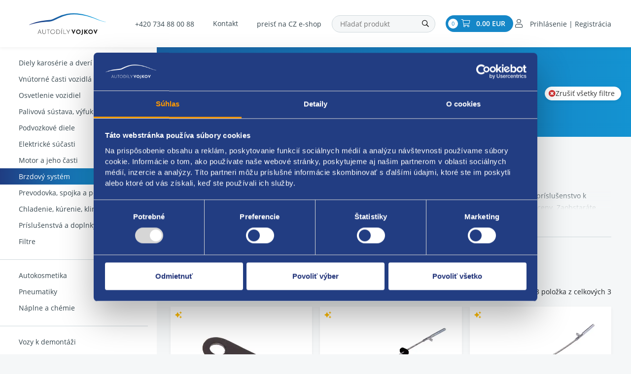

--- FILE ---
content_type: text/html; charset=UTF-8
request_url: https://www.autodilyvojkov.sk/brzdovy-system/prislusenstvi-brzdovych-systemu?znacka=Alfa%20Romeo&model=Alfa%20Romeo%20155
body_size: 13098
content:
<!DOCTYPE html>
<!--[if lt IE 8 ]><html lang="cs" class="oldie ie7 no-svg"><![endif]-->
<!--[if IE 8 ]><html lang="cs" class="oldie no-svg"><![endif]-->
<!--[if IE 9 ]><html lang="cs" class="ie9"><![endif]-->
<!--[if (gt IE 9)|!(IE)]><!--><html lang="cs"><!--<![endif]-->
	<head>

		<meta charset="UTF-8">
		<meta http-equiv="X-UA-Compatible" content="IE=edge">
        <meta name="facebook-domain-verification" content="z7o9930of4j73pdi1g79ce1plxbb19">

        <meta name="viewport" content="width=device-width, initial-scale=1.0, maximum-scale=1.0, user-scalable=no">


        <meta name="description" content="Predaj náhradných autodielov pre značky Škoda , Citroen , Alfa Romeo , Fiat , alebo Mercedes. Široká ponuka nových a použitých náhradných dielov: ✅ brzdy ✅ výfuky ✅ převodovky ✅ elektrické súčiastky., Alfa Romeo 155">
        <meta name="keywords" content="náhradní díly Fiat, náhradní díly Peugeot, náhradní díly Renault, náhradní díly Citroen, náhradní díly Škoda">
        <meta name="robots" content="index,follow">
        <meta name="googlebot" content="index,follow, snippet, archive">

        <meta property="og:title" content="Príslušenstvá brzdových systémov">
        <meta property="og:type" content="website">
        <meta property="og:url" content="https://www.autodilyvojkov.sk/brzdovy-system/prislusenstvi-brzdovych-systemu?znacka=Alfa%20Romeo&amp;model=Alfa%20Romeo%20155">
        <meta property="og:description" content="Predaj náhradných autodielov pre značky Škoda , Citroen , Alfa Romeo , Fiat , alebo Mercedes. Široká ponuka nových a použitých náhradných dielov: ✅ brzdy ✅ výfuky ✅ převodovky ✅ elektrické súčiastky., Alfa Romeo 155">
        <meta property="og:image" content="">

            <link rel="canonical" href="https://www.autodilyvojkov.sk/brzdovy-system/prislusenstvi-brzdovych-systemu">

        <link rel="preload" href="/styles/fonts/Open_Sans/opensans-regular-webfont.woff2" crossorigin="anonymous" as="font">
        <link rel="preload" href="/styles/fonts/Open_Sans/opensans-light-webfont.woff2" crossorigin="anonymous" as="font">
        <link rel="preload" href="/styles/fonts/Open_Sans/opensans-semibold-webfont.woff2" crossorigin="anonymous" as="font">
        <link rel="preload" href="/styles/fonts/Open_Sans/opensans-bold-webfont.woff2" crossorigin="anonymous" as="font">
        <link rel="preload" href="/styles/fonts/fa/fa-light-300.woff2" crossorigin="anonymous" as="font">


            <link rel="apple-touch-icon" sizes="16x16" href="/files/site-graphics/favicon-16x16.png">
            <link rel="icon" type="image/png" sizes="32x32" href="/files/site-graphics/favicon-32x32.png">
            <link rel="manifest" href="/files/site-graphics/site.webmanifest">

                <meta name="google-site-verification" content="-WW6a4Rfhz4f5tXsaagEgijofxp8eDubddXrIRnHVZw">
                <meta name="google-site-verification" content="5Qimpm7r0v4yDkuHoau7FDeflH-V4ymWHpcS4yfjzWw">
        <meta name="facebook-domain-verification" content="3x3euheynqfyuc58rxibmfdw720w8r">

		<link href="/cache/sk-default.css?v=4iijbOCi2BNMzHYvc1nj9MNZccM6LnyMxuxwpAjoPBp1UJv7Hz" rel="stylesheet">



        <script>
            var oSecurity = {
                token: "5i3ktd3259"
            }
        </script>
		<!--[if lt IE 9]>
			<script type="text/javascript" src="./js/iefix.min.js"></script>
		<![endif]-->

        <script>
            window.dataLayer = window.dataLayer || [];
            var productImpressions = [];
            var allProductsOnPage = [];

            function gtag() {
                dataLayer.push(arguments);
            }

            gtag("consent", "default", {
                ad_personalization: "denied",
                ad_storage: "denied",
                ad_user_data: "denied",
                analytics_storage: "denied",
                functionality_storage: "denied",
                personalization_storage: "denied",
                security_storage: "granted",
                wait_for_update: 500
            });
            gtag("set", "ads_data_redaction", true);
            gtag("set", "url_passthrough", false);
        </script>


            <script id="Cookiebot" src="https://consent.cookiebot.com/uc.js" data-cbid="fb9e926c-cea0-4873-ac51-50973f231fb5" data-blockingmode="auto" type="text/javascript"></script>

<!-- Google Tag Manager -->
<script data-cookieconsent="ignore">(function(w,d,s,l,i){w[l]=w[l]||[];w[l].push({'gtm.start':
new Date().getTime(),event:'gtm.js'});var f=d.getElementsByTagName(s)[0],
j=d.createElement(s),dl=l!='dataLayer'?'&l='+l:'';j.async=true;j.src=
'https://www.googletagmanager.com/gtm.js?id='+i+dl;f.parentNode.insertBefore(j,f);
})(window,document,'script','dataLayer','GTM-WCVFHS2');</script>
<!-- End Google Tag Manager -->




        <title>
            Príslušenstvá brzdových systémov | Alfa Romeo 155
	    </title>
    </head>
    <body>
                <!-- Google Tag Manager (noscript) -->
<noscript data-cookieconsent="ignore"><iframe src="https://www.googletagmanager.com/ns.html?id=GTM-WCVFHS2"
height="0" width="0" style="display:none;visibility:hidden"></iframe></noscript>
<!-- End Google Tag Manager (noscript) -->
<header class="header js-headerHideOnScroll">
    <div class="container header__desktop">

        <div class="hideItems">
            <strong class="hideItems">
                Autodíly Vojkov s.r.o.
            </strong>
        </div>


            <a href="/" class="header__logo">
                <img src="/files/site-graphics/logo.svg" alt="Autodíly Vojkov s.r.o.">
            </a>

            <div class="header__inner">
                <div class="header__phone">
                    <a href="tel:+420734880088">+420 734 88 00 88</a>
                </div>

                <div class="header__menu">
<nav>
    <ul>
        <li class="">
            <a class=" " href="/kontakt"  >Kontakt</a>
        </li>
        <li class="d-lg-none nav-divider">
        </li>
            <li class="header__catalogue d-lg-none">
                <a href="/dily-karoserie-a-dveri"  title="Diely karosérie a dverí všetkých značiek | Autodíly Vojkov" >    Diely karosérie a dverí
                    <div class="header__subCatalougeControl"  data-target="#submenu-diely-karoserie-a-dveri" data-toggle="collapse"><i class="fal fa-chevron-right"></i></div>
                </a>
            </li>
            <li class="header__catalogue d-lg-none">
                <a href="/vnitrni-casti-vozidla"  title="Vnútorné časti vozidla – palubovky a sedadlá | Autodíly Vojkov" >    Vnútorné časti vozidlá
                    <div class="header__subCatalougeControl"  data-target="#submenu-vnutorne-casti-vozidla" data-toggle="collapse"><i class="fal fa-chevron-right"></i></div>
                </a>
            </li>
            <li class="header__catalogue d-lg-none">
                <a href="/osvetleni-vozidel"  title="Osvetlenie vozidiel pre bezpečnú jazdu | Autodíly Vojkov" >    Osvetlenie vozidiel
                    <div class="header__subCatalougeControl"  data-target="#submenu-osvetlenie-vozidiel" data-toggle="collapse"><i class="fal fa-chevron-right"></i></div>
                </a>
            </li>
            <li class="header__catalogue d-lg-none">
                <a href="/palivova-soustava-vyfuk-a-sani"  title="Palivová sústava, výfuky, sanie a viac | Autodíly Vojkov" >    Palivová sústava, výfuk a sanie
                    <div class="header__subCatalougeControl"  data-target="#submenu-palivova-sustava-vyfuk-a-sanie" data-toggle="collapse"><i class="fal fa-chevron-right"></i></div>
                </a>
            </li>
            <li class="header__catalogue d-lg-none">
                <a href="/podvozkove-dily"  title="Podvozkové diely – tlmiče, pružiny a ďalšie | Autodiely Vojkov" >    Podvozkové diele
                    <div class="header__subCatalougeControl"  data-target="#submenu-podvozkove-diele" data-toggle="collapse"><i class="fal fa-chevron-right"></i></div>
                </a>
            </li>
            <li class="header__catalogue d-lg-none">
                <a href="/elektricke-soucasti"  title="Elektrické súčasti – batérie, štartéry | Autodíly Vojkov" >    Elektrické súčasti
                    <div class="header__subCatalougeControl"  data-target="#submenu-elektricke-sucasti" data-toggle="collapse"><i class="fal fa-chevron-right"></i></div>
                </a>
            </li>
            <li class="header__catalogue d-lg-none">
                <a href="/motor-a-jeho-casti"  title="Motor a jeho časti – rozvody a ďalšie diely | Autodíly Vojkov" >    Motor a jeho časti
                    <div class="header__subCatalougeControl"  data-target="#submenu-motor-a-jeho-casti" data-toggle="collapse"><i class="fal fa-chevron-right"></i></div>
                </a>
            </li>
            <li class="header__catalogue d-lg-none">
                <a href="/brzdovy-system"  class="active selected" title="Brzdový systém - doštičky, kotúče, strmene | Autodíly Vojkov" >    Brzdový systém
                    <div class="header__subCatalougeControl"  data-target="#submenu-brzdovy-system" data-toggle="collapse"><i class="fal fa-chevron-right"></i></div>
                </a>
            </li>
            <li class="header__catalogue d-lg-none">
                <a href="/prevodovka-spojka-a-poloosy"  title="Prevodovka, spojka, poloosi a ďalšie diely | Autodíly Vojkov" >    Prevodovka, spojka a poloosy
                    <div class="header__subCatalougeControl"  data-target="#submenu-prevodovka-spojka-a-poloosy" data-toggle="collapse"><i class="fal fa-chevron-right"></i></div>
                </a>
            </li>
            <li class="header__catalogue d-lg-none">
                <a href="/chlazeni-topeni-klimatizace"  title="Chladenie, kúrenie, klimatizácia a ďalšie | Autodíly Vojkov" >    Chladenie, kúrenie, klimatizácie
                    <div class="header__subCatalougeControl"  data-target="#submenu-chladenie-kurenie-klimatizacie" data-toggle="collapse"><i class="fal fa-chevron-right"></i></div>
                </a>
            </li>
            <li class="header__catalogue d-lg-none">
                <a href="/prislusenstvi-a-doplnky"  title="Príslušenstvo a doplnky – rohože, stierače | Autodíly Vojkov" >    Príslušenstvá a doplnky
                    <div class="header__subCatalougeControl"  data-target="#submenu-prislusenstva-a-doplnky" data-toggle="collapse"><i class="fal fa-chevron-right"></i></div>
                </a>
            </li>
            <li class="header__catalogue d-lg-none">
                <a href="/filtry"  title="Filtre – olejové, vzduchové a ďalšie | Autodíly Vojkov" >    Filtre
                    <div class="header__subCatalougeControl"  data-target="#submenu-filtre" data-toggle="collapse"><i class="fal fa-chevron-right"></i></div>
                </a>
            </li>
            <li class="header__catalogue d-lg-none">
                <a href="/autokosmetika"  title="Autokozmetika – šampóny, vosky, čističe | Autodíly Vojkov" >    Autokosmetika
                    <div class="header__subCatalougeControl"  data-target="#submenu-autokosmetika" data-toggle="collapse"><i class="fal fa-chevron-right"></i></div>
                </a>
            </li>
            <li class="header__catalogue d-lg-none">
                <a href="/pneumatiky"  title="Pneumatiky – letné, zimné aj celoročné | Autodíly Vojkov" >    Pneumatiky
                    <div class="header__subCatalougeControl"  data-target="#submenu-pneumatiky" data-toggle="collapse"><i class="fal fa-chevron-right"></i></div>
                </a>
            </li>
            <li class="header__catalogue d-lg-none">
                <a href="/naplne-a-chemie"  title="Náplne a chémia – oleje, brzdové kvapaliny | Autodíly Vojkov" >    Náplne a chémie
                    <div class="header__subCatalougeControl"  data-target="#submenu-naplne-a-chemie" data-toggle="collapse"><i class="fal fa-chevron-right"></i></div>
                </a>
            </li>
            <li class="header__catalogue d-lg-none">
                <a href="/vozy-k-demontazi"  title="Vozy k demontáži" >    Vozy k demontáži
                    
                </a>
            </li>
    </ul>
</nav>                </div>

                <div class="header__lang">
                        <a href="https://www.autodilyvojkov.cz" title="preisť na CZ e-shop" class="">preisť na CZ e-shop</a>
                </div>

                <div class="header__search">
                    <form class="form-inline block-form dropdown js-fulltextSearchForm" action="/vyhledavani.html" method="get">
                        <div class="hideItems"><label for="js-search" class="hideItems">Vyhľadávanie </label></div>
                        <div class="block-form__input-wrap">
                            <input class="block-form__inp js-search" name="q" placeholder="Hľadať produkt" type="text" autocomplete="off" value="">
                            <div class="js-autocomplete dropdown-menu autocomplete-menu-dropdown"></div>
                        </div>
                        <button name="fulltext" aria-label="Hľadať " class="header__search__btn">
                            <i class="far fa-search"></i>
                        </button>
                    </form>
                </div>

                <div class="header__inner__shopInfo">
                    <div class="header__basket" id="cart_summary">
                        <span class="header__basket__count">0</span>
<a class="fal fa-shopping-cart" href="/kosik.html">
<strong> 0.00 EUR</strong>
</a>

                    </div>

                    <div class="header__login">
                            <a class="fa-user" href="javascript:void(0);" data-toggle="modal" data-target="#modal-login">
        <span class="only-dekstopmenu">Prihlásenie | Registrácia </span>
        <span class="only-mobilemenu">Prihlásenie</span>
    </a>

                    </div>
                </div>
            </div>

            <a href="javascript:void(0);" data-target="#modal-login" data-toggle="modal" class="header__respLogin"></a>
    </div>

    <div class="header__mobile">
        <div class="header__mobile__top">
                <a href="/" class="header__logo">
                    <img src="/files/site-graphics/logo.svg" alt="Autodíly Vojkov s.r.o.">
                </a>

            <div class="header__login--mobile">
                    <a class="fa-user" href="javascript:void(0);" data-toggle="modal" data-target="#modal-login">
        <span class="only-dekstopmenu">Prihlásenie | Registrácia </span>
        <span class="only-mobilemenu">Prihlásenie</span>
    </a>

            </div>
        </div>
        <div class="header__mobile__bottom">
            <span class='menu-toggler'>
                <button class="hamburger hamburger--squeeze js-menuToggler" type="button" aria-label="Menu">
                    <span class="hamburger-box">
                        <span class="hamburger-inner"></span>
                    </span>
                </button>
            </span>

            <div class="header__search__toggler">
                <button class="header__search__toggler__btn js-mobile-menu-search-toggler">
                    <i class="fal fa-search"></i>
                </button>
            </div>

            <div class="header__mobile__bottom__inner">
                <div class="header__search">
                    <form class="form-inline block-form dropdown" action="/vyhledavani.html" method="get">
                        <div class="hideItems"><label for="js-search" class="hideItems">Vyhľadávanie </label></div>
                        <div class="block-form__input-wrap">
                            <input class="block-form__inp js-search" name="q" placeholder="Hľadať produkt" type="text" autocomplete="off" value="">
                            <div class="js-autocomplete dropdown-menu autocomplete-menu-dropdown"></div>
                        </div>
                        <button name="fulltext" aria-label="Hľadať " class="header__search__btn">
                            <i class="far fa-search"></i>
                        </button>
                    </form>
                </div>

                <div class="header__basket" id="cart_summary">
                    <span class="header__basket__count">0</span>
<a class="fal fa-shopping-cart" href="/kosik.html">
<strong> 0.00 EUR</strong>
</a>

                </div>
            </div>
        </div>
    </div>

    <div class="header__menu header__menu__mobile js-menu">
<nav>
    <div class="header__menu__mobile__langs">
            <a href="https://www.autodilyvojkov.cz" title="preisť na CZ e-shop" class="header__menu__mobile__langs__item">preisť na CZ e-shop</a>
    </div>

    <div class="header__menu__mobile__top">
        <div class="header__catalogue__mobileMenu__name mb-2">Kontaktujte nás</div>

        <div class="header__mobile__contacts">
            <a href="tel:+420734880088" class="py-2"><i class="fal fa-phone-alt text-blue mr-3"></i>+420 734 88 00 88</a>
            <a href="tel:+4203158191 20" class="py-2"><i class="fal fa-phone-alt text-blue mr-3"></i>+420 315 81 91 20</a>
            <div class="py-2 ">
                <a class=" " href="/kontakt"  >
                    <i class="fal fa-comments text-blue mr-3"></i>
                    Kontakt
                </a>
            </div>
        </div>
    </div>

    <div class="header__catalogue__mobileMenu js-mobile-menu-top">
      <div class="header__catalogue__mobileMenu__name">Kategorie produktů</div>
      <ul>
                  <li class="header__catalogue d-xl-none">

                    <a href="/dily-karoserie-a-dveri"  title="Diely karosérie a dverí všetkých značiek | Autodíly Vojkov" >
                        <div class="header__catalogue__imgWrap">
                            <img class="js-io" src="data:image/svg+xml,%3Csvg%20xmlns=&#039;http://www.w3.org/2000/svg&#039;%20viewBox=&#039;0%200%203%202&#039;%3E%3C/svg%3E" data-src="/foto/katalog/midi/d-dily-karoserie-a-dveri.jpg" alt="Diely karosérie a dverí">
                        </div>

                        <div>
                            Diely karosérie a dverí
                        </div>
                    </a>

                        <button class="mobile-submenu-open js-mobile-submenu-open">
                            <i class="far fa-chevron-right"></i>
                        </button>

                        <div class="mobile-submenu js-mobile-submenu">

                            <button class="mobile-submenu-close js-mobile-submenu-close">
                                <i class="far fa-chevron-left"></i>
                                Späť 
                            </button>

                            <div>
                                <a class="mobile-submenu-item" href="/dily-karoserie-a-dveri/narazniky-mrizky-listy-a-znaky">Nárazníky, mriežky, lišty a znaky</a>
                            </div>
                            <div>
                                <a class="mobile-submenu-item" href="/dily-karoserie-a-dveri/dvere-prislusenstvi">Dvere príslušenstvá</a>
                            </div>
                            <div>
                                <a class="mobile-submenu-item" href="/dily-karoserie-a-dveri/kapoty-a-blatniky">Kapoty a blatníky</a>
                            </div>
                            <div>
                                <a class="mobile-submenu-item" href="/dily-karoserie-a-dveri/ostatni-dily-karoserie">Ostatné diele karosérie</a>
                            </div>
                            <div>
                                <a class="mobile-submenu-item" href="/dily-karoserie-a-dveri/zrcatka">Zrkadielka</a>
                            </div>
                            <div>
                                <a class="mobile-submenu-item" href="/dily-karoserie-a-dveri/zamky-a-kliky">Zámky a kľuky</a>
                            </div>
                            <div>
                                <a class="mobile-submenu-item" href="/dily-karoserie-a-dveri/okna-a-stahovacky">Okná a sťahovačky</a>
                            </div>
                            <div>
                                <a class="mobile-submenu-item" href="/dily-karoserie-a-dveri/kryty-motoru-a-podbehy">Kryty motoru a podbehy</a>
                            </div>
                            <div>
                                <a class="mobile-submenu-item" href="/dily-karoserie-a-dveri/cela-pricky-a-drzaky">Čelá, priečky a držiaky</a>
                            </div>
                            <div>
                                <a class="mobile-submenu-item" href="/dily-karoserie-a-dveri/sterace-a-ostrikovace">Stierače a ostrekovače</a>
                            </div>
                        </div>
                  </li>
                  <li class="header__catalogue d-xl-none">

                    <a href="/vnitrni-casti-vozidla"  title="Vnútorné časti vozidla – palubovky a sedadlá | Autodíly Vojkov" >
                        <div class="header__catalogue__imgWrap">
                            <img class="js-io" src="data:image/svg+xml,%3Csvg%20xmlns=&#039;http://www.w3.org/2000/svg&#039;%20viewBox=&#039;0%200%203%202&#039;%3E%3C/svg%3E" data-src="/foto/katalog/midi/d-vnirni-casti-vozidla.jpg" alt="Vnútorné časti vozidlá">
                        </div>

                        <div>
                            Vnútorné časti vozidlá
                        </div>
                    </a>

                        <button class="mobile-submenu-open js-mobile-submenu-open">
                            <i class="far fa-chevron-right"></i>
                        </button>

                        <div class="mobile-submenu js-mobile-submenu">

                            <button class="mobile-submenu-close js-mobile-submenu-close">
                                <i class="far fa-chevron-left"></i>
                                Späť 
                            </button>

                            <div>
                                <a class="mobile-submenu-item" href="/vnitrni-casti-vozidla/ostatni-dily-interieru">Ostatné diele interiéru</a>
                            </div>
                            <div>
                                <a class="mobile-submenu-item" href="/vnitrni-casti-vozidla/plasty">Plasty</a>
                            </div>
                            <div>
                                <a class="mobile-submenu-item" href="/vnitrni-casti-vozidla/sedadla">Sedadlá</a>
                            </div>
                            <div>
                                <a class="mobile-submenu-item" href="/vnitrni-casti-vozidla/pristrojovy-stit">Prístrojový štít</a>
                            </div>
                            <div>
                                <a class="mobile-submenu-item" href="/vnitrni-casti-vozidla/bezpecnostni-pasy">Bezpečnostné pásy</a>
                            </div>
                            <div>
                                <a class="mobile-submenu-item" href="/vnitrni-casti-vozidla/airbagy">Airbagy</a>
                            </div>
                        </div>
                  </li>
                  <li class="header__catalogue d-xl-none">

                    <a href="/osvetleni-vozidel"  title="Osvetlenie vozidiel pre bezpečnú jazdu | Autodíly Vojkov" >
                        <div class="header__catalogue__imgWrap">
                            <img class="js-io" src="data:image/svg+xml,%3Csvg%20xmlns=&#039;http://www.w3.org/2000/svg&#039;%20viewBox=&#039;0%200%203%202&#039;%3E%3C/svg%3E" data-src="/foto/katalog/midi/d-osvetleni-vozidel.jpg" alt="Osvetlenie vozidiel">
                        </div>

                        <div>
                            Osvetlenie vozidiel
                        </div>
                    </a>

                        <button class="mobile-submenu-open js-mobile-submenu-open">
                            <i class="far fa-chevron-right"></i>
                        </button>

                        <div class="mobile-submenu js-mobile-submenu">

                            <button class="mobile-submenu-close js-mobile-submenu-close">
                                <i class="far fa-chevron-left"></i>
                                Späť 
                            </button>

                            <div>
                                <a class="mobile-submenu-item" href="/osvetleni-vozidel/predni-svetlo-a-motorky">Predné svetlo a motorčeky</a>
                            </div>
                            <div>
                                <a class="mobile-submenu-item" href="/osvetleni-vozidel/zadni-svetlo">Zadné svetlo</a>
                            </div>
                            <div>
                                <a class="mobile-submenu-item" href="/osvetleni-vozidel/mlhovky-a-odrazky">Hmlovky a odrazky</a>
                            </div>
                            <div>
                                <a class="mobile-submenu-item" href="/osvetleni-vozidel/vnitrni-osvetleni">Vnútorné osvetlenie</a>
                            </div>
                            <div>
                                <a class="mobile-submenu-item" href="/osvetleni-vozidel/blikace">Blikače</a>
                            </div>
                        </div>
                  </li>
                  <li class="header__catalogue d-xl-none">

                    <a href="/palivova-soustava-vyfuk-a-sani"  title="Palivová sústava, výfuky, sanie a viac | Autodíly Vojkov" >
                        <div class="header__catalogue__imgWrap">
                            <img class="js-io" src="data:image/svg+xml,%3Csvg%20xmlns=&#039;http://www.w3.org/2000/svg&#039;%20viewBox=&#039;0%200%203%202&#039;%3E%3C/svg%3E" data-src="/foto/katalog/midi/d-palivova-soustava-a-vyfuk.jpg" alt="Palivová sústava, výfuk a sanie">
                        </div>

                        <div>
                            Palivová sústava, výfuk a sanie
                        </div>
                    </a>

                        <button class="mobile-submenu-open js-mobile-submenu-open">
                            <i class="far fa-chevron-right"></i>
                        </button>

                        <div class="mobile-submenu js-mobile-submenu">

                            <button class="mobile-submenu-close js-mobile-submenu-close">
                                <i class="far fa-chevron-left"></i>
                                Späť 
                            </button>

                            <div>
                                <a class="mobile-submenu-item" href="/palivova-soustava-vyfuk-a-sani/dily-vyfuku-a-lambda-sonda">Diele výfuku a lambda sonda</a>
                            </div>
                            <div>
                                <a class="mobile-submenu-item" href="/palivova-soustava-vyfuk-a-sani/sani-a-system-egr">Sanie a systém EGR</a>
                            </div>
                            <div>
                                <a class="mobile-submenu-item" href="/palivova-soustava-vyfuk-a-sani/palivova-soustava">Palivová sústava</a>
                            </div>
                            <div>
                                <a class="mobile-submenu-item" href="/palivova-soustava-vyfuk-a-sani/turbodmychadlo-a-preplnovani">Turbodúchadlo a preplňovanie</a>
                            </div>
                            <div>
                                <a class="mobile-submenu-item" href="/palivova-soustava-vyfuk-a-sani/vstrikovani-paliva">Vstrekovanie palivá</a>
                            </div>
                        </div>
                  </li>
                  <li class="header__catalogue d-xl-none">

                    <a href="/podvozkove-dily"  title="Podvozkové diely – tlmiče, pružiny a ďalšie | Autodiely Vojkov" >
                        <div class="header__catalogue__imgWrap">
                            <img class="js-io" src="data:image/svg+xml,%3Csvg%20xmlns=&#039;http://www.w3.org/2000/svg&#039;%20viewBox=&#039;0%200%203%202&#039;%3E%3C/svg%3E" data-src="/foto/katalog/midi/d-podvozkove-dily.jpg" alt="Podvozkové diele">
                        </div>

                        <div>
                            Podvozkové diele
                        </div>
                    </a>

                        <button class="mobile-submenu-open js-mobile-submenu-open">
                            <i class="far fa-chevron-right"></i>
                        </button>

                        <div class="mobile-submenu js-mobile-submenu">

                            <button class="mobile-submenu-close js-mobile-submenu-close">
                                <i class="far fa-chevron-left"></i>
                                Späť 
                            </button>

                            <div>
                                <a class="mobile-submenu-item" href="/podvozkove-dily/napravnice-a-kola">Nápravnice a kolesá</a>
                            </div>
                            <div>
                                <a class="mobile-submenu-item" href="/podvozkove-dily/rizeni-a-posilovac">Riadenie a posilňovač</a>
                            </div>
                            <div>
                                <a class="mobile-submenu-item" href="/podvozkove-dily/tlumice-a-odpruzeni">Tlmiče a odpruženie</a>
                            </div>
                            <div>
                                <a class="mobile-submenu-item" href="/podvozkove-dily/ramena-cepy-a-stabilizator">Ramená, čapy a stabilizátor</a>
                            </div>
                            <div>
                                <a class="mobile-submenu-item" href="/podvozkove-dily/loziska-naboje-a-tehlice">Ložiská, náboje a tehlice</a>
                            </div>
                        </div>
                  </li>
                  <li class="header__catalogue d-xl-none">

                    <a href="/elektricke-soucasti"  title="Elektrické súčasti – batérie, štartéry | Autodíly Vojkov" >
                        <div class="header__catalogue__imgWrap">
                            <img class="js-io" src="data:image/svg+xml,%3Csvg%20xmlns=&#039;http://www.w3.org/2000/svg&#039;%20viewBox=&#039;0%200%203%202&#039;%3E%3C/svg%3E" data-src="/foto/katalog/midi/d-elektricke-soucasti.jpg" alt="Elektrické súčasti">
                        </div>

                        <div>
                            Elektrické súčasti
                        </div>
                    </a>

                        <button class="mobile-submenu-open js-mobile-submenu-open">
                            <i class="far fa-chevron-right"></i>
                        </button>

                        <div class="mobile-submenu js-mobile-submenu">

                            <button class="mobile-submenu-close js-mobile-submenu-close">
                                <i class="far fa-chevron-left"></i>
                                Späť 
                            </button>

                            <div>
                                <a class="mobile-submenu-item" href="/elektricke-soucasti/alternator-a-starter">Alternátor a štartér</a>
                            </div>
                            <div>
                                <a class="mobile-submenu-item" href="/elektricke-soucasti/autoradio-a-jeho-prislusenstvi">Autorádio a jeho príslušenstvá</a>
                            </div>
                            <div>
                                <a class="mobile-submenu-item" href="/elektricke-soucasti/cidla-snimace-senzory-a-ventily">Čidlá, snímače, senzory a ventily</a>
                            </div>
                            <div>
                                <a class="mobile-submenu-item" href="/elektricke-soucasti/elektronistalace">Elektroinštalácia</a>
                            </div>
                            <div>
                                <a class="mobile-submenu-item" href="/elektricke-soucasti/packy-spinace-a-prepinace">Páčky, spínače a prepínače</a>
                            </div>
                            <div>
                                <a class="mobile-submenu-item" href="/elektricke-soucasti/zapalovani-a-rizeni-motoru">Zapaľovanie a riadenie motoru</a>
                            </div>
                        </div>
                  </li>
                  <li class="header__catalogue d-xl-none">

                    <a href="/motor-a-jeho-casti"  title="Motor a jeho časti – rozvody a ďalšie diely | Autodíly Vojkov" >
                        <div class="header__catalogue__imgWrap">
                            <img class="js-io" src="data:image/svg+xml,%3Csvg%20xmlns=&#039;http://www.w3.org/2000/svg&#039;%20viewBox=&#039;0%200%203%202&#039;%3E%3C/svg%3E" data-src="/foto/katalog/midi/d-motor-a-jeho-casti.jpg" alt="Motor a jeho časti">
                        </div>

                        <div>
                            Motor a jeho časti
                        </div>
                    </a>

                        <button class="mobile-submenu-open js-mobile-submenu-open">
                            <i class="far fa-chevron-right"></i>
                        </button>

                        <div class="mobile-submenu js-mobile-submenu">

                            <button class="mobile-submenu-close js-mobile-submenu-close">
                                <i class="far fa-chevron-left"></i>
                                Späť 
                            </button>

                            <div>
                                <a class="mobile-submenu-item" href="/motor-a-jeho-casti/motor-a-ulozeni">Motor a uloženie</a>
                            </div>
                            <div>
                                <a class="mobile-submenu-item" href="/motor-a-jeho-casti/hlava-motoru-a-jeji-casti">Hlava motoru a jej časti</a>
                            </div>
                            <div>
                                <a class="mobile-submenu-item" href="/motor-a-jeho-casti/rozvody-a-remeny">Rozvody a remene</a>
                            </div>
                            <div>
                                <a class="mobile-submenu-item" href="/motor-a-jeho-casti/mazani">Mazanie</a>
                            </div>
                        </div>
                  </li>
                  <li class="header__catalogue d-xl-none">

                    <a href="/brzdovy-system"  title="Brzdový systém - doštičky, kotúče, strmene | Autodíly Vojkov" >
                        <div class="header__catalogue__imgWrap">
                            <img class="js-io" src="data:image/svg+xml,%3Csvg%20xmlns=&#039;http://www.w3.org/2000/svg&#039;%20viewBox=&#039;0%200%203%202&#039;%3E%3C/svg%3E" data-src="/foto/katalog/midi/d-brzdovy-system.jpg" alt="Brzdový systém">
                        </div>

                        <div>
                            Brzdový systém
                        </div>
                    </a>

                        <button class="mobile-submenu-open js-mobile-submenu-open">
                            <i class="far fa-chevron-right"></i>
                        </button>

                        <div class="mobile-submenu js-mobile-submenu">

                            <button class="mobile-submenu-close js-mobile-submenu-close">
                                <i class="far fa-chevron-left"></i>
                                Späť 
                            </button>

                            <div>
                                <a class="mobile-submenu-item" href="/brzdovy-system/bubny-a-celisti">Bubny a čeľuste</a>
                            </div>
                            <div>
                                <a class="mobile-submenu-item" href="/brzdovy-system/kotouce-a-desticky">Kotúče a doštičky</a>
                            </div>
                            <div>
                                <a class="mobile-submenu-item" href="/brzdovy-system/abs-cidla">ABS   čidlá</a>
                            </div>
                            <div>
                                <a class="mobile-submenu-item" href="/brzdovy-system/prislusenstvi-brzdovych-systemu">Príslušenstvá brzdových systémov</a>
                            </div>
                        </div>
                  </li>
                  <li class="header__catalogue d-xl-none">

                    <a href="/prevodovka-spojka-a-poloosy"  title="Prevodovka, spojka, poloosi a ďalšie diely | Autodíly Vojkov" >
                        <div class="header__catalogue__imgWrap">
                            <img class="js-io" src="data:image/svg+xml,%3Csvg%20xmlns=&#039;http://www.w3.org/2000/svg&#039;%20viewBox=&#039;0%200%203%202&#039;%3E%3C/svg%3E" data-src="/foto/katalog/midi/d-prevodovka-spojka-a-poloosy.jpg" alt="Prevodovka, spojka a poloosy">
                        </div>

                        <div>
                            Prevodovka, spojka a poloosy
                        </div>
                    </a>

                        <button class="mobile-submenu-open js-mobile-submenu-open">
                            <i class="far fa-chevron-right"></i>
                        </button>

                        <div class="mobile-submenu js-mobile-submenu">

                            <button class="mobile-submenu-close js-mobile-submenu-close">
                                <i class="far fa-chevron-left"></i>
                                Späť 
                            </button>

                            <div>
                                <a class="mobile-submenu-item" href="/prevodovka-spojka-a-poloosy/prevodovka">Prevodovka</a>
                            </div>
                            <div>
                                <a class="mobile-submenu-item" href="/prevodovka-spojka-a-poloosy/poloosy">Poloosy</a>
                            </div>
                            <div>
                                <a class="mobile-submenu-item" href="/prevodovka-spojka-a-poloosy/spojka">Spojka</a>
                            </div>
                            <div>
                                <a class="mobile-submenu-item" href="/prevodovka-spojka-a-poloosy/razeni">Riadenie</a>
                            </div>
                        </div>
                  </li>
                  <li class="header__catalogue d-xl-none">

                    <a href="/chlazeni-topeni-klimatizace"  title="Chladenie, kúrenie, klimatizácia a ďalšie | Autodíly Vojkov" >
                        <div class="header__catalogue__imgWrap">
                            <img class="js-io" src="data:image/svg+xml,%3Csvg%20xmlns=&#039;http://www.w3.org/2000/svg&#039;%20viewBox=&#039;0%200%203%202&#039;%3E%3C/svg%3E" data-src="/foto/katalog/midi/d-chlazeni-topeni-klimatizace.jpg" alt="Chladenie, kúrenie, klimatizácie">
                        </div>

                        <div>
                            Chladenie, kúrenie, klimatizácie
                        </div>
                    </a>

                        <button class="mobile-submenu-open js-mobile-submenu-open">
                            <i class="far fa-chevron-right"></i>
                        </button>

                        <div class="mobile-submenu js-mobile-submenu">

                            <button class="mobile-submenu-close js-mobile-submenu-close">
                                <i class="far fa-chevron-left"></i>
                                Späť 
                            </button>

                            <div>
                                <a class="mobile-submenu-item" href="/chlazeni-topeni-klimatizace/topeni-a-regulace">Kúrenie a regulácia</a>
                            </div>
                            <div>
                                <a class="mobile-submenu-item" href="/chlazeni-topeni-klimatizace/okruh-chlazeni-motoru">Okruh chladenia motoru</a>
                            </div>
                            <div>
                                <a class="mobile-submenu-item" href="/chlazeni-topeni-klimatizace/chladice-a-sahary">Chladiče a sahary</a>
                            </div>
                            <div>
                                <a class="mobile-submenu-item" href="/chlazeni-topeni-klimatizace/klimatizace">Klimatizácie</a>
                            </div>
                        </div>
                  </li>
                  <li class="header__catalogue d-xl-none">

                    <a href="/prislusenstvi-a-doplnky"  title="Príslušenstvo a doplnky – rohože, stierače | Autodíly Vojkov" >
                        <div class="header__catalogue__imgWrap">
                            <img class="js-io" src="data:image/svg+xml,%3Csvg%20xmlns=&#039;http://www.w3.org/2000/svg&#039;%20viewBox=&#039;0%200%203%202&#039;%3E%3C/svg%3E" data-src="/foto/katalog/midi/d-prislusenstvi(1).jpeg" alt="Príslušenstvá a doplnky">
                        </div>

                        <div>
                            Príslušenstvá a doplnky
                        </div>
                    </a>

                        <button class="mobile-submenu-open js-mobile-submenu-open">
                            <i class="far fa-chevron-right"></i>
                        </button>

                        <div class="mobile-submenu js-mobile-submenu">

                            <button class="mobile-submenu-close js-mobile-submenu-close">
                                <i class="far fa-chevron-left"></i>
                                Späť 
                            </button>

                            <div>
                                <a class="mobile-submenu-item" href="/prislusenstvi-a-doplnky/vnitrni-doplnky-vozidel">Vnútorné doplnky vozidiel</a>
                            </div>
                            <div>
                                <a class="mobile-submenu-item" href="/prislusenstvi-a-doplnky/dokumentace-a-navody">Dokumentácia a návody</a>
                            </div>
                            <div>
                                <a class="mobile-submenu-item" href="/prislusenstvi-a-doplnky/kapaliny">Čistenie skla</a>
                            </div>
                            <div>
                                <a class="mobile-submenu-item" href="/prislusenstvi-a-doplnky/chemie">Chémie</a>
                            </div>
                            <div>
                                <a class="mobile-submenu-item" href="/prislusenstvi-a-doplnky/ostatni">Ostatné autopríslušenstvo</a>
                            </div>
                            <div>
                                <a class="mobile-submenu-item" href="/prislusenstvi-a-doplnky/pneumatiky">Výmena kolesa</a>
                            </div>
                            <div>
                                <a class="mobile-submenu-item" href="/prislusenstvi-a-doplnky/povinna-a-doporucena-vybava">Povinná a odporúčaná výbava</a>
                            </div>
                            <div>
                                <a class="mobile-submenu-item" href="/prislusenstvi-a-doplnky/tazne-zarizeni">Ťažné zariadenia</a>
                            </div>
                        </div>
                  </li>
                  <li class="header__catalogue d-xl-none">

                    <a href="/filtry"  title="Filtre – olejové, vzduchové a ďalšie | Autodíly Vojkov" >
                        <div class="header__catalogue__imgWrap">
                            <img class="js-io" src="data:image/svg+xml,%3Csvg%20xmlns=&#039;http://www.w3.org/2000/svg&#039;%20viewBox=&#039;0%200%203%202&#039;%3E%3C/svg%3E" data-src="/foto/katalog/midi/d-filtry.jpg" alt="Filtre">
                        </div>

                        <div>
                            Filtre
                        </div>
                    </a>

                        <button class="mobile-submenu-open js-mobile-submenu-open">
                            <i class="far fa-chevron-right"></i>
                        </button>

                        <div class="mobile-submenu js-mobile-submenu">

                            <button class="mobile-submenu-close js-mobile-submenu-close">
                                <i class="far fa-chevron-left"></i>
                                Späť 
                            </button>

                            <div>
                                <a class="mobile-submenu-item" href="/filtry/vzduchovy">Vzduchový</a>
                            </div>
                            <div>
                                <a class="mobile-submenu-item" href="/filtry/kabinovy">Kabínový</a>
                            </div>
                            <div>
                                <a class="mobile-submenu-item" href="/filtry/olejovy">Olejový</a>
                            </div>
                            <div>
                                <a class="mobile-submenu-item" href="/filtry/palivovy">Palivový</a>
                            </div>
                        </div>
                  </li>
      </ul>
      <hr>
      <ul class="mt-5">
                  <li>
                      <a href="/autokosmetika"  title="Autokozmetika – šampóny, vosky, čističe | Autodíly Vojkov" >
                            <div class="header__catalogue__imgWrap">
                                <img class="js-io" src="data:image/svg+xml,%3Csvg%20xmlns=&#039;http://www.w3.org/2000/svg&#039;%20viewBox=&#039;0%200%203%202&#039;%3E%3C/svg%3E" data-src="/foto/katalog/midi/d-autokosmetika.jpg" alt="Autokosmetika">
                            </div>
                            Autokosmetika
                      </a>
                  </li>
                  <li>
                      <a href="/pneumatiky"  title="Pneumatiky – letné, zimné aj celoročné | Autodíly Vojkov" >
                            <div class="header__catalogue__imgWrap">
                                <img class="js-io" src="data:image/svg+xml,%3Csvg%20xmlns=&#039;http://www.w3.org/2000/svg&#039;%20viewBox=&#039;0%200%203%202&#039;%3E%3C/svg%3E" data-src="/foto/katalog/midi/d-pneumatiky.jpg" alt="Pneumatiky">
                            </div>
                            Pneumatiky
                      </a>
                  </li>
                  <li>
                      <a href="/naplne-a-chemie"  title="Náplne a chémia – oleje, brzdové kvapaliny | Autodíly Vojkov" >
                            <div class="header__catalogue__imgWrap">
                                <img class="js-io" src="data:image/svg+xml,%3Csvg%20xmlns=&#039;http://www.w3.org/2000/svg&#039;%20viewBox=&#039;0%200%203%202&#039;%3E%3C/svg%3E" data-src="/foto/katalog/midi/d-naplne-a-chemie.jpg" alt="Náplne a chémie">
                            </div>
                            Náplne a chémie
                      </a>
                  </li>
      </ul>
      <hr>
      <ul class="mt-5">
                  <li>
                      <a href="/vozy-k-demontazi"  title="Vozy k demontáži" >
                            <div class="header__catalogue__imgWrap">
                                <img class="js-io" src="data:image/svg+xml,%3Csvg%20xmlns=&#039;http://www.w3.org/2000/svg&#039;%20viewBox=&#039;0%200%203%202&#039;%3E%3C/svg%3E" data-src="/foto/katalog/midi/d-vozy-k-demontazi.jpg" alt="Vozy k demontáži">
                            </div>
                          Vozy k demontáži
                      </a>
                  </li>
      </ul>
    </div>
</nav>
    </div>


</header>
<hr>        <div class="blue-line js-blue-line"></div>

            <main>
<section class="subpage-detail">  
    <div class="container">
        <div class="block-sort--fixed js-block-sort">
            <div class="block-filtr">
                <div class="container">
<div id="js-ajax_catalogue_param_filter"></div>
                </div>
            </div>
        </div>
        <div class="sticky-sidebar" id="js-sticky-sidebar">
            <div class="block-tree">
                <div class="sticky-sidebar__logo">
                    <a href="/" class="header__logo"><img src="/files/site-graphics/logo.svg" alt="Autodíly Vojkov s.r.o."></a>
                </div>
                <div class="hideItems"><strong class="hideItems">Katalog</strong></div>

<ul>
            <li >
                <a href="/dily-karoserie-a-dveri">
                    <figure></figure> 
                    Diely karosérie a dverí
                </a>
            </li>
            <li >
                <a href="/vnitrni-casti-vozidla">
                    <figure></figure> 
                    Vnútorné časti vozidlá
                </a>
            </li>
            <li >
                <a href="/osvetleni-vozidel">
                    <figure></figure> 
                    Osvetlenie vozidiel
                </a>
            </li>
            <li >
                <a href="/palivova-soustava-vyfuk-a-sani">
                    <figure></figure> 
                    Palivová sústava, výfuk a sanie
                </a>
            </li>
            <li >
                <a href="/podvozkove-dily">
                    <figure></figure> 
                    Podvozkové diele
                </a>
            </li>
            <li >
                <a href="/elektricke-soucasti">
                    <figure></figure> 
                    Elektrické súčasti
                </a>
            </li>
            <li >
                <a href="/motor-a-jeho-casti">
                    <figure></figure> 
                    Motor a jeho časti
                </a>
            </li>
            <li  class="active selected">
                <a href="/brzdovy-system">
                    <figure></figure> 
                    Brzdový systém
                </a>
            </li>
            <li >
                <a href="/prevodovka-spojka-a-poloosy">
                    <figure></figure> 
                    Prevodovka, spojka a poloosy
                </a>
            </li>
            <li >
                <a href="/chlazeni-topeni-klimatizace">
                    <figure></figure> 
                    Chladenie, kúrenie, klimatizácie
                </a>
            </li>
            <li >
                <a href="/prislusenstvi-a-doplnky">
                    <figure></figure> 
                    Príslušenstvá a doplnky
                </a>
            </li>
            <li >
                <a href="/filtry">
                    <figure></figure> 
                    Filtre
                </a>
            </li>
</ul>
<hr>
<ul class="mt-1">
            <li >
                <a href="/autokosmetika">
                    <figure></figure> 
                    Autokosmetika
                </a>
            </li>
            <li >
                <a href="/pneumatiky">
                    <figure></figure> 
                    Pneumatiky
                </a>
            </li>
            <li >
                <a href="/naplne-a-chemie">
                    <figure></figure> 
                    Náplne a chémie
                </a>
            </li>
</ul>
<hr>
<ul class="mt-1">
            <li >
                <a href="/vozy-k-demontazi">
                    <figure></figure> 
                    Vozy k demontáži
                </a>
            </li>
</ul>

            </div>
        </div>
        <div class="row">
            <div class="subpage-detail__overview ml-auto col-12 col-xl-9">

<div class="block-breadcrumb mb-3">
    <div class="hideItems"><strong class="hideItems">Drobečková navigácie </strong></div>
    <ul>
        <li><a href="/"><i class="fas fa-home mr-1"></i>Hlavná stránka</a></li>
            <li>
                    <a href="/brzdovy-system" title="Brzdový systém">
                        <span>Brzdový systém</span>
                    </a>
            </li>
            <li>
                    <span>
                        <h1>Príslušenstvá brzdových systémov</h1>
                    </span>
            </li>
    </ul>
    <hr>
</div>
                
        <div class="mb-4">
            <h1 class="mb-2"> Príslušenstvá brzdových systémov</h1>
            <div class="mb-0 block-pageHead__paragraphsWrapper js-expandableParagraph">
                <p>Potrebujete spínač brzdových svetiel, spínač pedála, gumu pedála, páku ručnej brzdy, opravnú sadu alebo iné príslušenstvo k brzdovému systému? Prezrite si širokú ponuku úplne nových aj použitých dielov v skvelom stave a za príjemné ceny. Zaobstaráte renomovaných výrobcov, takže na kvalitu sa môžete spoľahnúť. Náhradné diely zakúpite pre väčšinu bežných typov vozidiel. Vyberiete si, či už prevádzkujete profesionálny autoservis, ste nadšený automechanik alebo len potrebujete opraviť svoje vozidlo.</p>

<p>Nezabudnite sa ďalej pozrieť do kategórie <a href="/brzdovy-system">brzdový systém</a>, kde nájdete všetko potrebné pre bezchybné fungovanie bŕzd – <a href="/brzdovy-system/bubny-a-celisti">bubnových</a> aj <a href="/brzdovy-system/kotouce-a-desticky">kotúčových</a>. Zaobstaráte bubny, čeľuste, kotúče, brzdové strmene aj brzdové doštičky. Ďalej tu nájdete <a href="/brzdovy-system/abs-cidla">ABS snímače</a>, moduly a snímače otáčok. Vyberte si, a jazdite vozidlom, na ktorého brzdy sa môžete spoľahnúť.</p>

            </div>
            <div class="atom-btn--expandable js-btn-expandable">
                <div class="js-innerText">viac</div>
                <i class="js-arrow fal fa-chevron-down"></i>
            </div>
            <hr class="d-block">
        </div>
                
                <div id="js-catalogue_overview"><ul class="subpage-detail__submenu" id="js-subcategories">
    </ul>
<form id="js-ajax-sorting-filter-form" method="post" action="/index.php?pg=processdata" role="form">
    <div class="d-flex flex-column flex-md-row justify-content-between align-items-md-center mb-4">
        <div class="d-flex flex-column flex-sm-row mb-5 mb-md-0 align-items-md-center">
                <div class="category-buttons mb-3 mb-sm-0 mr-sm-5">
                    <input id="filter-action" type="checkbox" name="sort[jen_nove]" value="1" data-group="stav_dilu" data-radio="true" class="js-action-filter">
                    <label for="filter-action" class="gtm-pouzeNoveDily d-flex align-items-center mb-0">
                        <div class="category-buttons__icon-wrap category-buttons__icon-wrap--star ">
                           <i class="fas fa-sparkles"></i>
                        </div>
                        Iba nové diely
                    </label>
                </div><div class="category-buttons mb-3 mb-sm-0 mr-sm-5">
                    <input id="filter-action-2" type="checkbox" name="sort[jen_pouzite]" value="1" data-group="stav_dilu" data-radio="true" class="js-action-filter">
                    <label for="filter-action-2" class="gtm-pouzePouziteDily d-flex align-items-center mb-0">
                        <div class="category-buttons__icon-wrap category-buttons__icon-wrap--used ">
                            <i class="fas fa-recycle"></i>
                        </div>
                        Iba použité diely
                        <i class="fas fa-question-circle ml-2" data-toggle="tooltip" data-placement="top" title="Každý diel je starostlivo kontrolovaný a my ručíme za jeho kvalitu."></i>
                    </label>
                </div>
        </div>

        <div class="d-flex align-items-center">

        </div>
    </div>
</form>

    <div class="row align-items-center mt-2 mb-1 justify-content-between">
        <div class="text-right col-12 mb-3"><span>3 položka z celkových 3</span></div>
    </div>
    <div class="row min-gutters align-items-stretch" id="js-product-list">
        <div class="col-6 col-md-4 d-flex align-items-stretch">
            
<div class="block-product block-product--new js-gtm-product-click js-product-click js-searchItem" data-product-id="8714">
    <div class="block-product__iconNew" data-toggle="tooltip" data-placement="right" title="Nový diel">
        <span class="block-product__iconNewFa"><i class="fas fa-sparkles"></i></span>
    </div>
    <div class="block-product__iconUsed" data-toggle="tooltip" data-placement="right" title="Použitý diel">
        <span class="block-product__iconUsedFa"><i class="fas fa-recycle"></i></span>
    </div>
<div class="block-product__tags">
        
        
        
        
        
        
        
</div>
    <div class="block-product__photo">
     

        




        <picture class="">


                        <source type="image/webp"
                                
                                
                                srcset="data:image/svg+xml,%3Csvg%20xmlns=&#039;http://www.w3.org/2000/svg&#039;%20viewBox=&#039;0%200%203%202&#039;%3E%3C/svg%3E 100w" data-srcset="/foto/katalog/mini/n-soubor-60942.webp 320w, /foto/katalog/midi/d-soubor-60942.webp 640w">
            
            <img
                class="js-io "
                src="data:image/svg+xml,%3Csvg%20xmlns=&#039;http://www.w3.org/2000/svg&#039;%20viewBox=&#039;0%200%203%202&#039;%3E%3C/svg%3E"
                data-src="/foto/katalog/mikro/m-soubor-60942.jpeg"

                    
                    srcset="/foto/katalog/mini/n-soubor-60942.jpeg 320w, /foto/katalog/midi/d-soubor-60942.jpeg 640w"

                 
                alt="Prachovka odvzduštňovacího skrutky"
                title="Prachovka odvzduštňovacího skrutky"
               >
        </picture>
        <a class="stretched-link" href="/8714-prachovka-odvzdustnovaciho-skrutky">Prachovka odvzduštňovacího skrutky</a>
    </div>
    <div class="block-product__stretchBlock">
        <h2 class="block-product__name"><a href="/8714-prachovka-odvzdustnovaciho-skrutky">Prachovka odvzduštňovacího skrutky</a></h2>
        <div class="mb-3">
            <div>Kód: 8714</div>
                        <div>Stav dílu: nový diel </div>
                        <div>Výrobce: QUICK BRAKE </div>
        </div>
     
<div class="block-product__storage">
    <i class="fal fa-exclamation-circle text-danger mr-2"></i> 
        do 24 hodin
    
    </div>
    </div>
    <div class="block-product__bottom">
        <div class="block-product__prices">
            <div class="d-flex align-items-center">
                <div class="block-product__price mr-3">
                     1.77 EUR
                </div>
            </div>
            <div class="mt-1">
                 1.44 EUR bez DPH
            </div>
        </div>
    </div>
</div>
<script>
    var productData = {
        'name': "Prachovka odvzduštňovacího skrutky",
        'list': "category_page",
        'id': "1832656893",
        'price': 1.77,
        'brand': "QUICK BRAKE",
        'category': "Brzdový systém \/ Príslušenstvá brzdových systémov",
        'position': 1
    };
    productImpressions.push(productData);
    allProductsOnPage.push(productData);
</script>

        </div>
        <div class="col-6 col-md-4 d-flex align-items-stretch">
            
<div class="block-product block-product--new js-gtm-product-click js-product-click js-searchItem" data-product-id="18527">
    <div class="block-product__iconNew" data-toggle="tooltip" data-placement="right" title="Nový diel">
        <span class="block-product__iconNewFa"><i class="fas fa-sparkles"></i></span>
    </div>
    <div class="block-product__iconUsed" data-toggle="tooltip" data-placement="right" title="Použitý diel">
        <span class="block-product__iconUsedFa"><i class="fas fa-recycle"></i></span>
    </div>
<div class="block-product__tags">
        
        
        
        
        
        
        
</div>
    <div class="block-product__photo">
     

        




        <picture class="">


                        <source type="image/webp"
                                
                                
                                srcset="data:image/svg+xml,%3Csvg%20xmlns=&#039;http://www.w3.org/2000/svg&#039;%20viewBox=&#039;0%200%203%202&#039;%3E%3C/svg%3E 100w" data-srcset="/foto/katalog/mini/n-soubor-18291.webp 320w, /foto/katalog/midi/d-soubor-18291.webp 640w">
            
            <img
                class="js-io "
                src="data:image/svg+xml,%3Csvg%20xmlns=&#039;http://www.w3.org/2000/svg&#039;%20viewBox=&#039;0%200%203%202&#039;%3E%3C/svg%3E"
                data-src="/foto/katalog/mikro/m-soubor-18291.jpeg"

                    
                    srcset="/foto/katalog/mini/n-soubor-18291.jpeg 320w, /foto/katalog/midi/d-soubor-18291.jpeg 640w"

                 
                alt="Lanko ručnej brzdy predné"
                title="Lanko ručnej brzdy predné"
               >
        </picture>
        <a class="stretched-link" href="/18527-lanko-rucnej-brzdy-predne">Lanko ručnej brzdy predné</a>
    </div>
    <div class="block-product__stretchBlock">
        <h2 class="block-product__name"><a href="/18527-lanko-rucnej-brzdy-predne">Lanko ručnej brzdy predné</a></h2>
        <div class="mb-3">
            <div>Kód: 18527</div>
                        <div>Stav dílu: nový diel </div>
                        <div>Výrobce: STARLINE </div>
        </div>
     
<div class="block-product__storage">
    <i class="fal fa-exclamation-circle text-danger mr-2"></i> 
        do 24 hodin
    
    </div>
    </div>
    <div class="block-product__bottom">
        <div class="block-product__prices">
            <div class="d-flex align-items-center">
                <div class="block-product__price mr-3">
                     5.30 EUR
                </div>
            </div>
            <div class="mt-1">
                 4.31 EUR bez DPH
            </div>
        </div>
    </div>
</div>
<script>
    var productData = {
        'name': "Lanko ručnej brzdy predné",
        'list': "category_page",
        'id': "1636439565",
        'price': 5.3,
        'brand': "STARLINE",
        'category': "Brzdový systém \/ Príslušenstvá brzdových systémov",
        'position': 2
    };
    productImpressions.push(productData);
    allProductsOnPage.push(productData);
</script>

        </div>
        <div class="col-6 col-md-4 d-flex align-items-stretch">
            
<div class="block-product block-product--new js-gtm-product-click js-product-click js-searchItem" data-product-id="18526">
    <div class="block-product__iconNew" data-toggle="tooltip" data-placement="right" title="Nový diel">
        <span class="block-product__iconNewFa"><i class="fas fa-sparkles"></i></span>
    </div>
    <div class="block-product__iconUsed" data-toggle="tooltip" data-placement="right" title="Použitý diel">
        <span class="block-product__iconUsedFa"><i class="fas fa-recycle"></i></span>
    </div>
<div class="block-product__tags">
        
        
        
        
        
        
        
</div>
    <div class="block-product__photo">
     

        




        <picture class="">


                        <source type="image/webp"
                                
                                
                                srcset="data:image/svg+xml,%3Csvg%20xmlns=&#039;http://www.w3.org/2000/svg&#039;%20viewBox=&#039;0%200%203%202&#039;%3E%3C/svg%3E 100w" data-srcset="/foto/katalog/mini/n-soubor-18290.webp 320w, /foto/katalog/midi/d-soubor-18290.webp 640w">
            
            <img
                class="js-io "
                src="data:image/svg+xml,%3Csvg%20xmlns=&#039;http://www.w3.org/2000/svg&#039;%20viewBox=&#039;0%200%203%202&#039;%3E%3C/svg%3E"
                data-src="/foto/katalog/mikro/m-soubor-18290.jpeg"

                    
                    srcset="/foto/katalog/mini/n-soubor-18290.jpeg 320w, /foto/katalog/midi/d-soubor-18290.jpeg 640w"

                 
                alt="Lanko ručnej brzdy centrálnej"
                title="Lanko ručnej brzdy centrálnej"
               >
        </picture>
        <a class="stretched-link" href="/18526-lanko-rucnej-brzdy-centralnej">Lanko ručnej brzdy centrálnej</a>
    </div>
    <div class="block-product__stretchBlock">
        <h2 class="block-product__name"><a href="/18526-lanko-rucnej-brzdy-centralnej">Lanko ručnej brzdy centrálnej</a></h2>
        <div class="mb-3">
            <div>Kód: 18526</div>
                        <div>Stav dílu: nový diel </div>
                        <div>Výrobce: ADRIAUTO </div>
        </div>
     
<div class="block-product__storage">
    <i class="fal fa-exclamation-circle text-danger mr-2"></i> 
        do 24 hodin
    
    </div>
    </div>
    <div class="block-product__bottom">
        <div class="block-product__prices">
            <div class="d-flex align-items-center">
                <div class="block-product__price mr-3">
                     7.06 EUR
                </div>
            </div>
            <div class="mt-1">
                 5.74 EUR bez DPH
            </div>
        </div>
    </div>
</div>
<script>
    var productData = {
        'name': "Lanko ručnej brzdy centrálnej",
        'list': "category_page",
        'id': "3089946533",
        'price': 7.06,
        'brand': "ADRIAUTO",
        'category': "Brzdový systém \/ Príslušenstvá brzdových systémov",
        'position': 3
    };
    productImpressions.push(productData);
    allProductsOnPage.push(productData);
</script>

        </div>
    </div>
        
<script>
    window.dataLayer = window.dataLayer || [];
    window.dataLayer.push({
        'event': 'productView',
        'ecommerce': {
            'currencyCode': "EUR",
            'impressions': productImpressions
        },
        'eventTimeout': 2000
    });
    productImpressions = [];
</script>
</div>
            </div>
        </div>
        
    </div>
</section>            </main>


<div class="atom-goTop js-goTop"><i class="far fa-chevron-up"></i></div>



<footer class="footer">
    <div class="footer-top">
        <div class="container">
            <div class="row">
                <div class="col-12 col-md-5 offset-md-1">
                    <div class="row">

                          <a href="/" class="pl-3 pl-md-0 mb-3 inline-block max-w-[200px]">
                            <img
                              width="120px"
                              src="/images/logo_white.svg"
                              alt=""
                              class="max-w-full"
                           >
                          </a>
                        </div>
                    <div class="row flex-column mb-6 mb-md-0 footer-top__contact-address">
                                            K Nemocnici 50<br>
                    251 62 Tehovec - Mukařov<br>
                    Praha - Východ<br>

                    <a class="contact-phone" href="tel:+420734880088 ">+420 734 88 00 88</a>

                    <a href="mailto:info@autodielyvojkov.sk">info@autodilyvojkov.sk</a>
                    <a href="mailto:reklamacie@autodielyvojkov.sk">reklamacie@autodilyvojkov.sk</a><br>
                    <br>
                    </div>
                </div>
                <div class="col-12 col-md-2 footer-top__opening-hours">
                    <strong>Otváracie hodiny</strong>

                    <div>Po : 8:00 - 17:00</div>
                    <div>Út : 8:00 - 17:00</div>
                    <div>St : 8:00 - 17:00</div>
                    <div>Čt : 8:00 - 17:00</div>
                    <div>Pá : 8:00 - 16:00</div>
                    <div>So : ZATVORENÉ</div>
                    <div>Ne : ZATVORENÉ</div>
  <br>
                </div>
                <div class="col-12 col-md-2 footer-top__information">
                    <strong>Informácie</strong>
                    <br>
                    <ul>
                        <li class="prvni first">
                            <a class="prvni first"
                                title="Doručenia a platba"
                                href="/nakup/doruceni-a-platba"
                                >
                                Doručenia a platba
                            </a>
                        </li>
                        <li class="">
                            <a class=""
                                title="Obchodné podmienky"
                                href="/nakup/obchodni-podminky"
                                >
                                Obchodné podmienky
                            </a>
                        </li>
                        <li class="">
                            <a class=""
                                title="Reklamácia"
                                href="/nakup/reklamace"
                                >
                                Reklamácia
                            </a>
                        </li>
                        <li class="cookies">
                            <a class="cookies"
                                title="Nastavení cookies"
                                id="open_preferences_center" href="javascript:void()" 
                                                                >
                                Nastavení cookies
                            </a>
                        </li>
                    </ul>
                </div>
                <div class="col-12 col-md d-none d-md-block">
                     <button type="button" name="scroll_top" class="scroll-top-btn js-goTop">
                         <i class="fas fa-arrow-up"></i>
                     </button>
                </div>

                <div class="col-12 col-md-6 offset-md-6 pt-4 pt-md-0 footer-top__newsletter">
                    <div class="d-flex flex-column flex-md-row align-items-start align-items-md-center justify-content-start gap-2 w-100">
                        <div class="mr-4 pl-2 pl-md-0 pb-1 pb-md-0 footer-top__newsletter-title">
                            Newsletter
                        </div>
<form class="newsletter-form" id="newsletter_form" method="post" action="/index.php?pg=processdata">
<div class="antispam">
Tato část je určená k ochraně proti spam robotům. Vidíte-li tento text, vyplňte pole uvedené za otázkou. Tlačítko jsem robot ignorujte.<br>
    Kolik je dvě plus tři
    <input type="text" class="antispamanswer" data-answer="5" name="antispamanswer" value="">
    <input type="submit" name="spamrobot" value="Jsem spam robot">
</div>
<div class="d-none">
    <input type="text" value="" name="kontrola_prazdne">
</div>
                    <input name="save_form" value="submit_newsletter" type="hidden">
                    <input type="hidden" name="akce" value="subscribe">
                    <input type="hidden" name="token" value="hwjy05twuf">
                    <div class="position-relative">
                        <input id="newsletter-email" type="email" name="email" placeholder="Váš e-mail" required="required"
                               class="form-control newsletter-input">

                        <button type="submit" name="add_email" class="newsletter-btn position-absolute" aria-label="Odoberať ">
                            <i class="fas fa-paper-plane text-white"></i>
                        </button>
                    </div>

                </form>
                    </div>
                </div>

            </div>
        </div>
    </div>
    <div class="footer-bot">
        <div class="container">
            <div class="row">
                <div class="col-sm-6">
                    <span>© 2026 Autodíly Vojkov s.r.o.</span>
                </div>
                <div class="col-sm-6 mt-2 mt-sm-0 text-sm-right">
                    <p>Copyright © <a href="https://www.pixman.cz">PIXMAN s.r.o.</a></p>
                </div>
            </div>
        </div>
    </div>
</footer>
            <div class="modal fade" id="modal-login" tabindex="-1" aria-hidden="true">
    <div class="container">
        <div class="modal-dialog" role="document">
            <div class="modal-content">
                <div class="modal-header">
                    <strong class="modal-title">Prihlásiť</strong>
                    <button type="button" class="close" data-dismiss="modal" aria-label="Close">
                        <i class="fal fa-times" aria-hidden="true"></i>
                    </button>
                </div>
                <div class="modal-body">
                    <form id="baseLogin" method="post" class="d-flex flex-column align-items-center">
                        <div class="block-form">
                            <div class="block-form__inp">
                                <label for="login">E-mail</label>
                                <input type="text" id="login" placeholder="Login" name="login">
                            </div>
                            <div class="block-form__inp">
                                <label for="heslo">Heslo</label>
                                <input type="password" id="heslo" placeholder="Heslo" name="heslo">
                            </div>
                        </div>
                        <div class="pt-2">
                            <button type="submit" class="btn btn-primary" aria-label="Prihlásiť">
                                Prihlásiť
                            </button>
                        </div>
                        <div class="mb-5">
                            <a href="/zapomenute-heslo.html" class="typography-normallink">Zabudnuté heslo </a>
                        </div>
                        <div class="text-center">
                            <div class="mb-3">Nemáte účet?</div>
                            <a href="/registrace.html" class="btn btn-outline-primary mb-2">Zaregistrujte se</a>
                        </div>

                            <div class="block-form text-center mb-3">alebo</div>
                                <div class="block-form d-flex justify-content-center">
                                    <div class="block-form__inp">
                                        <a class="link-with-icon" data-target="facebookLogin" href="/index.php?pg=processdata&save_form=login_by_facebook&backlink=L2JyemRvdnktc3lzdGVtL3ByaXNsdXNlbnN0dmktYnJ6ZG92eWNoLXN5c3RlbXU/em5hY2thPUFsZmElMjBSb21lbyZtb2RlbD1BbGZhJTIwUm9tZW8lMjAxNTU=">
                                            <div class="social-icon">
                                                <img src="/images/icons/facebook.svg" alt="Přihlásit se přes Facebook">
                                            </div>
                                            Přihlásit se přes Facebook
                                        </a>
                                    </div>
                                </div>
                                <div class="block-form d-flex justify-content-center">
                                    <div class="block-form__inp">
                                        <a class="link-with-icon" data-target="googleLogin" href="/index.php?pg=processdata&save_form=login_by_google&backlink=L2JyemRvdnktc3lzdGVtL3ByaXNsdXNlbnN0dmktYnJ6ZG92eWNoLXN5c3RlbXU/em5hY2thPUFsZmElMjBSb21lbyZtb2RlbD1BbGZhJTIwUm9tZW8lMjAxNTU=">
                                            <div class="social-icon">
                                                <img src="/images/icons/google.svg" alt="Přihlásit se přes Google">
                                            </div>
                                            Přihlásit se přes Google
                                        </a>
                                    </div>
                                </div>
                                <div class="block-form d-flex justify-content-center">
                                    <div class="block-form__inp">
                                        <a class="link-with-icon" data-target="seznamLogin" href="/index.php?pg=processdata&save_form=login_by_seznam&backlink=L2JyemRvdnktc3lzdGVtL3ByaXNsdXNlbnN0dmktYnJ6ZG92eWNoLXN5c3RlbXU/em5hY2thPUFsZmElMjBSb21lbyZtb2RlbD1BbGZhJTIwUm9tZW8lMjAxNTU=">
                                            <div class="social-icon">
                                                <img src="/images/icons/seznam.svg" alt="Přihlásit se přes Seznam.cz">
                                            </div>
                                            Přihlásit se přes Seznam.cz
                                        </a>
                                    </div>
                                </div>
                        <input type="hidden" name="token" value="sbwfhpxy1r">

                    </form>
                </div>
            </div>
        </div>
    </div>
</div>

<div class="atom-loading"><div class="atom-loading__inner"><div></div></div></div><div class="modal fade" id="messages" tabindex="-1" aria-hidden="true">
    <div class="modal-dialog modal-sm" role="document">
        <div class="modal-content">
            <div class="block-messages js-messages">
                <div class="text-right">
                    <a href="javascript:void(0);" class="close fa-times" data-dismiss="modal" aria-label="zavrieť"></a>
                </div>
                <div class="block-messages__ico"></div>
                <div class="block-messages__text js-messagesText">
                    <!--
                    <strong>Nadpis</strong>
                    <p>
                        ante ipsum primis in faucibus orci luctus et ultrices posuere cubilia
                    </p>
                    -->
                </div>
                <a class="js-messagesClose btn btn-outline-dark" href="javascript:void(0);" data-dismiss="modal" aria-label="zavrieť">zavrieť</a>
            </div>
        </div>
    </div>
</div>

<div class="modal fade" id="cartInsertModal" tabindex="-1" aria-hidden="true">
    <div class="container">
        <div class="modal-dialog" role="document">
            <div class="modal-content">
                <div class="modal-header">
                    <strong class="modal-title pr-5 pl-0 pl-lg-5">Tovar bol úspešne pridaný do košíka </strong>
                    <a href="javascript:void(0);" class="close fa-times" data-dismiss="modal" aria-label="zavrieť"></a>
                </div>
                <div class="modal-body cart-insert">
                    
                </div>
            </div>
        </div>
    </div>
</div>
<script>
    var oConfig = {
        view: "catalogue_category",
        lang: "sk",
        components: [],
        id_webmenu : null,
        id_katalog_tree : "5",
        url_katalog_tree : "\/brzdovy-system\/prislusenstvi-brzdovych-systemu",
        password_regexp: "\/^(?=.*[a-z])(?=.*[A-Z])(?=.*\\d).{8,}$\/",
        recaptchaV3Key: "",
        upload_max_filesize: "2000000",
        isLoggedIn: false
    };
</script><script>
    var oValidation = {
        forms: {"deliveryAndPayments":{"id_doprava":{"messageIds":{"value-missing":"Táto položka je povinná "},"ruleIds":"validate[required]"},"id_platba":{"messageIds":{"value-missing":"Táto položka je povinná "},"ruleIds":"validate[required]"},"email":{"messageIds":{"value-missing":"Táto položka je povinná ","custom-error":"E-mail je v nesprávnom formáte. "},"ruleIds":"validate[required,custom[email],ajax[ajaxNameCall]]"},"telefon":{"messageIds":{"value-missing":"Táto položka je povinná ","custom-error":"Telefón je v zlom formáte. Zadajte 9 čísel bez medzier. "},"ruleIds":"validate[required,custom[CZphone]]"},"telefon_cislo":{"messageIds":{"value-missing":"Táto položka je povinná ","custom-error":"Telefón je v zlom formáte. Vyberte predvoľbu a zadajte 9 čísel bez medzier."},"ruleIds":"validate[required,custom[phoneseparated]]"},"jmeno":{"messageIds":{"value-missing":"Táto položka je povinná "},"ruleIds":"validate[required]"},"prijmeni":{"messageIds":{"value-missing":"Táto položka je povinná "},"ruleIds":"validate[required]"},"ulice":{"messageIds":{"value-missing":"Táto položka je povinná "},"ruleIds":"validate[required]"},"mesto":{"messageIds":{"value-missing":"Táto položka je povinná "},"ruleIds":"validate[required]"},"psc":{"messageIds":{"value-missing":"Táto položka je povinná ","custom-error":"* Neplatné poštové smerovacie číslo, tvar musí byť 45645 "},"ruleIds":"validate[required,custom[psc]]"},"zeme":{"messageIds":{"value-missing":"Táto položka je povinná "},"ruleIds":"validate[required]"},"jmeno_fakturacni":{"messageIds":{"value-missing":"Táto položka je povinná "},"ruleIds":"validate[required]"},"prijmeni_fakturacni":{"messageIds":{"value-missing":"Táto položka je povinná "},"ruleIds":"validate[required]"},"ulice_fakturacni":{"messageIds":{"value-missing":"Táto položka je povinná "},"ruleIds":"validate[required]"},"mesto_fakturacni":{"messageIds":{"value-missing":"Táto položka je povinná "},"ruleIds":"validate[required]"},"psc_fakturacni":{"messageIds":{"value-missing":"Táto položka je povinná ","custom-error":"* Neplatné poštové smerovacie číslo, tvar musí byť 45645 "},"ruleIds":"validate[required,custom[psc]]"},"zeme_fakturacni":{"messageIds":{"value-missing":"Táto položka je povinná "},"ruleIds":"validate[required]"},"ico":{"messageIds":{"value-missing":"Táto položka je povinná "},"ruleIds":"validate[required,custom[ico]]"},"firma_fakturacni":{"messageIds":{"value-missing":"Táto položka je povinná "},"ruleIds":"validate[required]"}},"login-form":{"login_input":{"messageIds":{"value-missing":"Táto položka je povinná "},"ruleIds":"validate[required]"},"password_input":{"messageIds":{"value-missing":"Táto položka je povinná "},"ruleIds":"validate[required]"}},"forgotten_password":{"email":{"messageIds":{"value-missing":"Táto položka je povinná ","custom-error":"E-mail je v nesprávnom formáte. "},"ruleIds":"validate[required,custom[email]]"}},"newsletter":{"email":{"messageIds":{"value-missing":"Táto položka je povinná ","custom-error":"E-mail je v nesprávnom formáte. "},"ruleIds":"validate[required,custom[email]]"},"validation_options":{"validationEventTrigger":"","binded":false}},"dotaz_na_prodejce":{"email":{"messageIds":{"value-missing":"Táto položka je povinná ","custom-error":"E-mail je v nesprávnom formáte. "},"ruleIds":"validate[required,custom[email]]"},"telefon":{"messageIds":{"value-missing":"Táto položka je povinná ","custom-error":"Telefón je v zlom formáte. Zadajte 9 čísel bez medzier. "},"ruleIds":"validate[required,custom[CZphone]]"},"validation_options":{"validationEventTrigger":"","binded":false}},"discuss-form":{"jmeno":{"messageIds":{"value-missing":"Táto položka je povinná "},"ruleIds":"validate[required]"},"mail":{"messageIds":{"value-missing":"Táto položka je povinná ","custom-error":"E-mail je v nesprávnom formáte. "},"ruleIds":"validate[required,custom[email]]"},"text":{"messageIds":{"value-missing":"Táto položka je povinná "},"ruleIds":"validate[required]"},"validation_options":{"validationEventTrigger":"","binded":false}},"change":{"heslo":{"messageIds":{"value-missing":"Táto položka je povinná ","range-underflow":"Minimálne 12 znakov "},"ruleIds":"validate[required,minSize[12]]"},"heslo_kontrola":{"messageIds":{"value-missing":"Táto položka je povinná ","pattern-mismatch":"Zadané heslá sa nezhodujú. "},"ruleIds":"validate[required,equals[password]]"}},"reg-form":{"email":{"messageIds":{"value-missing":"Táto položka je povinná ","custom-error":"E-mail je v nesprávnom formáte. "},"ruleIds":"validate[required,custom[email],ajax[ajaxNameCall]]"},"heslo":{"messageIds":{"value-missing":"Táto položka je povinná ","range-underflow":"Minimálne 8 znakov ","custom-error":"Heslo musí obsahovať aspoň jedno veľké písmeno, jedno malé písmeno a aspoň jednu číslicu "},"ruleIds":"validate[required,minSize[8],custom[password_regexp]]"},"heslo_kontrola":{"messageIds":{"value-missing":"Táto položka je povinná ","pattern-mismatch":"Zadané heslá sa nezhodujú. "},"ruleIds":"validate[required,equals[password]]"},"telefon":{"messageIds":{"value-missing":"Táto položka je povinná ","custom-error":"Telefón je v zlom formáte. Zadajte 9 čísel bez medzier. "},"ruleIds":"validate[required,custom[CZphone]]"},"telefon_cislo":{"messageIds":{"value-missing":"Táto položka je povinná ","custom-error":"Telefón je v zlom formáte. Vyberte predvoľbu a zadajte 9 čísel bez medzier."},"ruleIds":"validate[required,custom[phoneseparated]]"},"jmeno":{"messageIds":{"value-missing":"Táto položka je povinná "},"ruleIds":"validate[required]"},"prijmeni":{"messageIds":{"value-missing":"Táto položka je povinná "},"ruleIds":"validate[required]"},"ulice":{"messageIds":{"value-missing":"Táto položka je povinná "},"ruleIds":"validate[required]"},"mesto":{"messageIds":{"value-missing":"Táto položka je povinná "},"ruleIds":"validate[required]"},"psc":{"messageIds":{"value-missing":"Táto položka je povinná ","custom-error":"* Neplatné poštové smerovacie číslo, tvar musí byť 45645 "},"ruleIds":"validate[required,custom[psc]]"},"jmeno_fakturacni":{"messageIds":{"value-missing":"Táto položka je povinná "},"ruleIds":"validate[required]"},"prijmeni_fakturacni":{"messageIds":{"value-missing":"Táto položka je povinná "},"ruleIds":"validate[required]"},"ulice_fakturacni":{"messageIds":{"value-missing":"Táto položka je povinná "},"ruleIds":"validate[required]"},"mesto_fakturacni":{"messageIds":{"value-missing":"Táto položka je povinná "},"ruleIds":"validate[required]"},"ico":{"messageIds":{"value-missing":"Táto položka je povinná "},"ruleIds":"validate[required,custom[ico]]"},"firma_fakturacni":{"messageIds":{"value-missing":"Táto položka je povinná "},"ruleIds":"validate[required]"}},"baseLogin":{"login":{"messageIds":{"value-missing":"Táto položka je povinná "},"ruleIds":"validate[required]"},"heslo":{"messageIds":{"value-missing":"Táto položka je povinná "},"ruleIds":"validate[required]"}},"js-productQuestion":{"jmeno":{"messageIds":{"value-missing":"Táto položka je povinná "},"ruleIds":"validate[required]"},"prijmeni":{"messageIds":{"value-missing":"Táto položka je povinná "},"ruleIds":"validate[required]"},"email":{"messageIds":{"value-missing":"Táto položka je povinná ","custom-error":"E-mail je v nesprávnom formáte. "},"ruleIds":"validate[required,custom[email]]"},"telefon":{"messageIds":{"value-missing":"Táto položka je povinná ","custom-error":"Telefón je v zlom formáte. Zadajte 9 čísel bez medzier. "},"ruleIds":"validate[required,custom[CZphone]]"},"poznamka":{"messageIds":{"value-missing":"Táto položka je povinná "},"ruleIds":"validate[required]"}},"js-recommendForm":{"jmeno":{"messageIds":{"value-missing":"Táto položka je povinná "},"ruleIds":"validate[required]"},"email":{"messageIds":{"value-missing":"Táto položka je povinná ","custom-error":"E-mail je v nesprávnom formáte. "},"ruleIds":"validate[required,custom[email]]"},"email_adresata":{"messageIds":{"value-missing":"Táto položka je povinná ","custom-error":"E-mail je v nesprávnom formáte. "},"ruleIds":"validate[required,custom[email]]"},"text":{"messageIds":{"value-missing":"Táto položka je povinná "},"ruleIds":"validate[required]"}}}
    };
</script>

		<script type="text/javascript"  defer  src="/cache/sk-translations.js?v=oZgJFojPAMUQqC6mdAjs3ikKg9z2kpiGhRFnXAnJpAiId42SP9"></script>

        <script type="text/javascript"  defer  src="/cache/sk-footerFiles.js?v=9poZwbtkot13xFcE9oPEq9jV0s9MNFgK8zV1D1Wsc1KrTp7Epz"></script>
        		




        

    </body>
</html>

--- FILE ---
content_type: text/html; charset=UTF-8
request_url: https://www.autodilyvojkov.sk/index.php?pg=processdata&modul=ajax_catalogue_param_filter&id_katalog_tree=5&save_form=load_filter
body_size: 2076
content:
<script>
    var queryString = {"znacka":"Alfa Romeo","model":"Alfa Romeo 155"};
</script>

<div class=" js-filterSub">
    <div class="row js-filterTabs m-0">
        <div class="col-12 col-xl-9 block-filter__sub__right" id="js_filter_form">
            <form method="post" id="pform" action="/index.php?pg=processdata" class="d-flex flex-column garage-form">
                <div class="d-flex flex-column flex-md-row aling-items-center">
                    <div id="param-znacka" class="js-param block-form__select__wrapper selected">
                        <div class="block-form__select dropdown js-form-block-search-znacka ">
    <span class="block-form__labelHeading">Značka</span>
    <input name="search[znacka]" type="text" value="Alfa Romeo" class="js-selectValueInput js-paramFilterValue hideandseek " >
    <a href="javascript:void(0);" class="d-flex align-items-center js-form-select-search " title="Alfa Romeo" role="button" data-toggle="dropdown" data-display="static" aria-haspopup="true" aria-expanded="false">
     

        




        <picture class="">


                        <source type="image/webp"
                                
                                
                                srcset="/images/znacky/alfa-romeo.webp ">
            
            <img
                class=" block-form__select--img mr-2"
                src="/images/znacky/alfa-romeo.png"
                


                 
                alt="Alfa Romeo"
                title="Alfa Romeo"
               >
        </picture>
                Alfa Romeo
    </a>
    <div class="dropdown-menu">
            <a class="dropdown-item js-optionSelect" data-parent=".js-form-block-search-znacka" data-value="" href="javascript:void(0);">zrušit výběr</a>
            <a class="d-flex align-items-center dropdown-item js-optionSelect" data-parent=".js-form-block-search-znacka" data-value="Alfa Romeo" href="javascript:void(0);"> 
     

        




        <picture class="">


                        <source type="image/webp"
                                
                                
                                srcset="/images/znacky/alfa-romeo.webp ">
            
            <img
                class=" block-form__select--img mr-2"
                src="/images/znacky/alfa-romeo.png"
                


                 
                alt="Alfa Romeo"
                title="Alfa Romeo"
               >
        </picture>
                    Alfa Romeo
            </a>
            <a class="d-flex align-items-center dropdown-item js-optionSelect" data-parent=".js-form-block-search-znacka" data-value="Audi" href="javascript:void(0);"> 
     

        




        <picture class="">


                        <source type="image/webp"
                                
                                
                                srcset="/images/znacky/audi.webp ">
            
            <img
                class=" block-form__select--img mr-2"
                src="/images/znacky/audi.png"
                


                 
                alt="Audi"
                title="Audi"
               >
        </picture>
                    Audi
            </a>
            <a class="d-flex align-items-center dropdown-item js-optionSelect" data-parent=".js-form-block-search-znacka" data-value="BMW" href="javascript:void(0);"> 
     

        




        <picture class="">


                        <source type="image/webp"
                                
                                
                                srcset="/images/znacky/bmw.webp ">
            
            <img
                class=" block-form__select--img mr-2"
                src="/images/znacky/bmw.png"
                


                 
                alt="BMW"
                title="BMW"
               >
        </picture>
                    BMW
            </a>
            <a class="d-flex align-items-center dropdown-item js-optionSelect" data-parent=".js-form-block-search-znacka" data-value="Citroen" href="javascript:void(0);"> 
     

        




        <picture class="">


                        <source type="image/webp"
                                
                                
                                srcset="/images/znacky/citroen.webp ">
            
            <img
                class=" block-form__select--img mr-2"
                src="/images/znacky/citroen.png"
                


                 
                alt="Citroen"
                title="Citroen"
               >
        </picture>
                    Citroen
            </a>
            <a class="d-flex align-items-center dropdown-item js-optionSelect" data-parent=".js-form-block-search-znacka" data-value="Dacia" href="javascript:void(0);"> 
     

        




        <picture class="">


                        <source type="image/webp"
                                
                                
                                srcset="/images/znacky/dacia.webp ">
            
            <img
                class=" block-form__select--img mr-2"
                src="/images/znacky/dacia.png"
                


                 
                alt="Dacia"
                title="Dacia"
               >
        </picture>
                    Dacia
            </a>
            <a class="d-flex align-items-center dropdown-item js-optionSelect" data-parent=".js-form-block-search-znacka" data-value="Daewoo" href="javascript:void(0);"> 
     

        




        <picture class="">


            
            <img
                class=" block-form__select--img mr-2"
                src="/images/znacky/daewoo.png"
                


                 
                alt="Daewoo"
                title="Daewoo"
               >
        </picture>
                    Daewoo
            </a>
            <a class="d-flex align-items-center dropdown-item js-optionSelect" data-parent=".js-form-block-search-znacka" data-value="Fiat" href="javascript:void(0);"> 
     

        




        <picture class="">


                        <source type="image/webp"
                                
                                
                                srcset="/images/znacky/fiat.webp ">
            
            <img
                class=" block-form__select--img mr-2"
                src="/images/znacky/fiat.png"
                


                 
                alt="Fiat"
                title="Fiat"
               >
        </picture>
                    Fiat
            </a>
            <a class="d-flex align-items-center dropdown-item js-optionSelect" data-parent=".js-form-block-search-znacka" data-value="Ford" href="javascript:void(0);"> 
     

        




        <picture class="">


                        <source type="image/webp"
                                
                                
                                srcset="/images/znacky/ford.webp ">
            
            <img
                class=" block-form__select--img mr-2"
                src="/images/znacky/ford.png"
                


                 
                alt="Ford"
                title="Ford"
               >
        </picture>
                    Ford
            </a>
            <a class="d-flex align-items-center dropdown-item js-optionSelect" data-parent=".js-form-block-search-znacka" data-value="Honda" href="javascript:void(0);"> 
     

        




        <picture class="">


            
            <img
                class=" block-form__select--img mr-2"
                src="/images/znacky/honda.png"
                


                 
                alt="Honda"
                title="Honda"
               >
        </picture>
                    Honda
            </a>
            <a class="d-flex align-items-center dropdown-item js-optionSelect" data-parent=".js-form-block-search-znacka" data-value="Hyundai" href="javascript:void(0);"> 
     

        




        <picture class="">


                        <source type="image/webp"
                                
                                
                                srcset="/images/znacky/hyundai.webp ">
            
            <img
                class=" block-form__select--img mr-2"
                src="/images/znacky/hyundai.png"
                


                 
                alt="Hyundai"
                title="Hyundai"
               >
        </picture>
                    Hyundai
            </a>
            <a class="d-flex align-items-center dropdown-item js-optionSelect" data-parent=".js-form-block-search-znacka" data-value="Iveco" href="javascript:void(0);"> 
     

        




        <picture class="">


                        <source type="image/webp"
                                
                                
                                srcset="/images/znacky/iveco.webp ">
            
            <img
                class=" block-form__select--img mr-2"
                src="/images/znacky/iveco.png"
                


                 
                alt="Iveco"
                title="Iveco"
               >
        </picture>
                    Iveco
            </a>
            <a class="d-flex align-items-center dropdown-item js-optionSelect" data-parent=".js-form-block-search-znacka" data-value="Jeep" href="javascript:void(0);"> 
     

        




        <picture class="">


                        <source type="image/webp"
                                
                                
                                srcset="/images/znacky/jeep.webp ">
            
            <img
                class=" block-form__select--img mr-2"
                src="/images/znacky/jeep.png"
                


                 
                alt="Jeep"
                title="Jeep"
               >
        </picture>
                    Jeep
            </a>
            <a class="d-flex align-items-center dropdown-item js-optionSelect" data-parent=".js-form-block-search-znacka" data-value="KIA" href="javascript:void(0);"> 
     

        




        <picture class="">


                        <source type="image/webp"
                                
                                
                                srcset="/images/znacky/kia.webp ">
            
            <img
                class=" block-form__select--img mr-2"
                src="/images/znacky/kia.png"
                


                 
                alt="KIA"
                title="KIA"
               >
        </picture>
                    KIA
            </a>
            <a class="d-flex align-items-center dropdown-item js-optionSelect" data-parent=".js-form-block-search-znacka" data-value="Lancia" href="javascript:void(0);"> 
     

        




        <picture class="">


                        <source type="image/webp"
                                
                                
                                srcset="/images/znacky/lancia.webp ">
            
            <img
                class=" block-form__select--img mr-2"
                src="/images/znacky/lancia.png"
                


                 
                alt="Lancia"
                title="Lancia"
               >
        </picture>
                    Lancia
            </a>
            <a class="d-flex align-items-center dropdown-item js-optionSelect" data-parent=".js-form-block-search-znacka" data-value="Land Rover" href="javascript:void(0);"> 
     

        




        <picture class="">


            
            <img
                class=" block-form__select--img mr-2"
                src="/images/znacky/land-rover.png"
                


                 
                alt="Land Rover"
                title="Land Rover"
               >
        </picture>
                    Land Rover
            </a>
            <a class="d-flex align-items-center dropdown-item js-optionSelect" data-parent=".js-form-block-search-znacka" data-value="Mazda" href="javascript:void(0);"> 
     

        




        <picture class="">


                        <source type="image/webp"
                                
                                
                                srcset="/images/znacky/mazda.webp ">
            
            <img
                class=" block-form__select--img mr-2"
                src="/images/znacky/mazda.png"
                


                 
                alt="Mazda"
                title="Mazda"
               >
        </picture>
                    Mazda
            </a>
            <a class="d-flex align-items-center dropdown-item js-optionSelect" data-parent=".js-form-block-search-znacka" data-value="Mercedes" href="javascript:void(0);"> 
     

        




        <picture class="">


                        <source type="image/webp"
                                
                                
                                srcset="/images/znacky/mercedes.webp ">
            
            <img
                class=" block-form__select--img mr-2"
                src="/images/znacky/mercedes.png"
                


                 
                alt="Mercedes"
                title="Mercedes"
               >
        </picture>
                    Mercedes
            </a>
            <a class="d-flex align-items-center dropdown-item js-optionSelect" data-parent=".js-form-block-search-znacka" data-value="Nissan" href="javascript:void(0);"> 
     

        




        <picture class="">


                        <source type="image/webp"
                                
                                
                                srcset="/images/znacky/nissan.webp ">
            
            <img
                class=" block-form__select--img mr-2"
                src="/images/znacky/nissan.png"
                


                 
                alt="Nissan"
                title="Nissan"
               >
        </picture>
                    Nissan
            </a>
            <a class="d-flex align-items-center dropdown-item js-optionSelect" data-parent=".js-form-block-search-znacka" data-value="Opel" href="javascript:void(0);"> 
     

        




        <picture class="">


                        <source type="image/webp"
                                
                                
                                srcset="/images/znacky/opel.webp ">
            
            <img
                class=" block-form__select--img mr-2"
                src="/images/znacky/opel.png"
                


                 
                alt="Opel"
                title="Opel"
               >
        </picture>
                    Opel
            </a>
            <a class="d-flex align-items-center dropdown-item js-optionSelect" data-parent=".js-form-block-search-znacka" data-value="Peugeot" href="javascript:void(0);"> 
     

        




        <picture class="">


                        <source type="image/webp"
                                
                                
                                srcset="/images/znacky/peugeot.webp ">
            
            <img
                class=" block-form__select--img mr-2"
                src="/images/znacky/peugeot.png"
                


                 
                alt="Peugeot"
                title="Peugeot"
               >
        </picture>
                    Peugeot
            </a>
            <a class="d-flex align-items-center dropdown-item js-optionSelect" data-parent=".js-form-block-search-znacka" data-value="Renault" href="javascript:void(0);"> 
     

        




        <picture class="">


                        <source type="image/webp"
                                
                                
                                srcset="/images/znacky/renault.webp ">
            
            <img
                class=" block-form__select--img mr-2"
                src="/images/znacky/renault.png"
                


                 
                alt="Renault"
                title="Renault"
               >
        </picture>
                    Renault
            </a>
            <a class="d-flex align-items-center dropdown-item js-optionSelect" data-parent=".js-form-block-search-znacka" data-value="Seat" href="javascript:void(0);"> 
     

        




        <picture class="">


                        <source type="image/webp"
                                
                                
                                srcset="/images/znacky/seat.webp ">
            
            <img
                class=" block-form__select--img mr-2"
                src="/images/znacky/seat.png"
                


                 
                alt="Seat"
                title="Seat"
               >
        </picture>
                    Seat
            </a>
            <a class="d-flex align-items-center dropdown-item js-optionSelect" data-parent=".js-form-block-search-znacka" data-value="Škoda" href="javascript:void(0);"> 
     

        




        <picture class="">


                        <source type="image/webp"
                                
                                
                                srcset="/images/znacky/skoda.webp ">
            
            <img
                class=" block-form__select--img mr-2"
                src="/images/znacky/skoda.png"
                


                 
                alt="Škoda"
                title="Škoda"
               >
        </picture>
                    Škoda
            </a>
            <a class="d-flex align-items-center dropdown-item js-optionSelect" data-parent=".js-form-block-search-znacka" data-value="Suzuki" href="javascript:void(0);"> 
     

        




        <picture class="">


                        <source type="image/webp"
                                
                                
                                srcset="/images/znacky/suzuki.webp ">
            
            <img
                class=" block-form__select--img mr-2"
                src="/images/znacky/suzuki.png"
                


                 
                alt="Suzuki"
                title="Suzuki"
               >
        </picture>
                    Suzuki
            </a>
            <a class="d-flex align-items-center dropdown-item js-optionSelect" data-parent=".js-form-block-search-znacka" data-value="Volkswagen" href="javascript:void(0);"> 
     

        




        <picture class="">


                        <source type="image/webp"
                                
                                
                                srcset="/images/znacky/volkswagen.webp ">
            
            <img
                class=" block-form__select--img mr-2"
                src="/images/znacky/volkswagen.png"
                


                 
                alt="Volkswagen"
                title="Volkswagen"
               >
        </picture>
                    Volkswagen
            </a>
    </div>
</div>

                    </div>
                    <div id="param-model" class="js-param block-form__select__wrapper selected">
                        <div class="block-form__select dropdown js-form-block-search-model ">
    <span class="block-form__labelHeading">Model</span>
    <input name="search[model]" type="text" value="Alfa Romeo 155" class="js-selectValueInput js-paramFilterValue hideandseek " >
    <a href="javascript:void(0);" class="d-flex align-items-center js-form-select-search " title="Alfa Romeo 155" role="button" data-toggle="dropdown" data-display="static" aria-haspopup="true" aria-expanded="false">
                155
    </a>
    <div class="dropdown-menu">
            <a class="dropdown-item js-optionSelect" data-parent=".js-form-block-search-model" data-value="" href="javascript:void(0);">zrušit výběr</a>
            <a class="d-flex align-items-center dropdown-item js-optionSelect" data-parent=".js-form-block-search-model" data-value="Alfa Romeo 146/145" href="javascript:void(0);"> 
                    146/145
            </a>
            <a class="d-flex align-items-center dropdown-item js-optionSelect" data-parent=".js-form-block-search-model" data-value="Alfa Romeo 147" href="javascript:void(0);"> 
                    147
            </a>
            <a class="d-flex align-items-center dropdown-item js-optionSelect" data-parent=".js-form-block-search-model" data-value="Alfa Romeo 155" href="javascript:void(0);"> 
                    155
            </a>
            <a class="d-flex align-items-center dropdown-item js-optionSelect" data-parent=".js-form-block-search-model" data-value="Alfa Romeo 156" href="javascript:void(0);"> 
                    156
            </a>
            <a class="d-flex align-items-center dropdown-item js-optionSelect" data-parent=".js-form-block-search-model" data-value="Alfa Romeo 159" href="javascript:void(0);"> 
                    159
            </a>
            <a class="d-flex align-items-center dropdown-item js-optionSelect" data-parent=".js-form-block-search-model" data-value="Alfa Romeo 166" href="javascript:void(0);"> 
                    166
            </a>
            <a class="d-flex align-items-center dropdown-item js-optionSelect" data-parent=".js-form-block-search-model" data-value="Alfa Romeo Brera/Spider" href="javascript:void(0);"> 
                    Brera/Spider
            </a>
            <a class="d-flex align-items-center dropdown-item js-optionSelect" data-parent=".js-form-block-search-model" data-value="Alfa Romeo Giulia" href="javascript:void(0);"> 
                    Giulia
            </a>
            <a class="d-flex align-items-center dropdown-item js-optionSelect" data-parent=".js-form-block-search-model" data-value="Alfa Romeo Giulietta" href="javascript:void(0);"> 
                    Giulietta
            </a>
            <a class="d-flex align-items-center dropdown-item js-optionSelect" data-parent=".js-form-block-search-model" data-value="Alfa Romeo GT" href="javascript:void(0);"> 
                    GT
            </a>
            <a class="d-flex align-items-center dropdown-item js-optionSelect" data-parent=".js-form-block-search-model" data-value="Alfa Romeo GTV" href="javascript:void(0);"> 
                    GTV
            </a>
            <a class="d-flex align-items-center dropdown-item js-optionSelect" data-parent=".js-form-block-search-model" data-value="Alfa Romeo Mito" href="javascript:void(0);"> 
                    Mito
            </a>
            <a class="d-flex align-items-center dropdown-item js-optionSelect" data-parent=".js-form-block-search-model" data-value="Alfa Romeo Spider 1994 -2005" href="javascript:void(0);"> 
                    Spider 1994 -2005
            </a>
    </div>
</div>

                    </div>
                    <div id="param-motorizace" class="js-param block-form__select__wrapper ">
                        <div class="block-form__select dropdown js-form-block-search-motorizace ">
    <span class="block-form__labelHeading">Motorizácie </span>
    <input name="search[motorizace]" type="text" value="" class="js-selectValueInput js-paramFilterValue hideandseek " >
    <a href="javascript:void(0);" class="d-flex align-items-center js-form-select-search " title="" role="button" data-toggle="dropdown" data-display="static" aria-haspopup="true" aria-expanded="false">
            Vyberte
    </a>
    <div class="dropdown-menu">
            <a class="d-flex align-items-center dropdown-item js-optionSelect" data-parent=".js-form-block-search-motorizace" data-value="1.6 16V TS" href="javascript:void(0);"> 
                    1.6 16V TS
            </a>
            <a class="d-flex align-items-center dropdown-item js-optionSelect" data-parent=".js-form-block-search-motorizace" data-value="1.7 16V TS" href="javascript:void(0);"> 
                    1.7 16V TS
            </a>
            <a class="d-flex align-items-center dropdown-item js-optionSelect" data-parent=".js-form-block-search-motorizace" data-value="1.8 16V TS" href="javascript:void(0);"> 
                    1.8 16V TS
            </a>
            <a class="d-flex align-items-center dropdown-item js-optionSelect" data-parent=".js-form-block-search-motorizace" data-value="1.9 TD" href="javascript:void(0);"> 
                    1.9 TD
            </a>
            <a class="d-flex align-items-center dropdown-item js-optionSelect" data-parent=".js-form-block-search-motorizace" data-value="2.0 16V TS" href="javascript:void(0);"> 
                    2.0 16V TS
            </a>
            <a class="d-flex align-items-center dropdown-item js-optionSelect" data-parent=".js-form-block-search-motorizace" data-value="2.0 16V Turbo" href="javascript:void(0);"> 
                    2.0 16V Turbo
            </a>
            <a class="d-flex align-items-center dropdown-item js-optionSelect" data-parent=".js-form-block-search-motorizace" data-value="2.5 TD" href="javascript:void(0);"> 
                    2.5 TD
            </a>
            <a class="d-flex align-items-center dropdown-item js-optionSelect" data-parent=".js-form-block-search-motorizace" data-value="2.5 V6" href="javascript:void(0);"> 
                    2.5 V6
            </a>
    </div>
</div>

                    </div>
                </div>

                <div class="block-product__carForDemolition block-product__carForDemolition--white">
                    <input type="hidden" name="save_form" value="param_search">
                    <input type="hidden" name="id_katalog_tree" value="5">
                    
                </div>
            </form>

            <div class="d-flex align-items-center block-filter__sub__right__categoryTags mr-3">
            </div>
            <div class="block-filter__tags--hidden-controls js-ajax_catalogue_param_filtered_values mt-4 mt-lg-0 mr-auto mr-lg-0 ml-xl-auto"></div>
        </div>
    </div>

</div>
<div id="js-catalogue_param_filter_values">
        <a href="#" class="js-clearFilter btn-tag btn-tag-danger with-icon" data-reset="true">
            <i class="fas fa-times-circle"></i>Zrušiť všetky filtre
        </a>
        <a href="#" class="btn-tag btn-tag-base with-icon js-garageAddCar" style="display: none">
            <i class="fas fa-garage-car"></i> Přidat do garáže
        </a>
</div>


--- FILE ---
content_type: text/html; charset=UTF-8
request_url: https://www.autodilyvojkov.sk/index.php?pg=processdata&modul=ajax_catalogue_sorting_filter&save_form=load_filter&id_katalog_tree=5
body_size: 428
content:
<div class="form-inline">

    <div class="block-form__select js-sorting-select-block dropdown m-0 mr-3">
        <a href="javascript:void(0);" role="button" data-toggle="dropdown" aria-haspopup="true" aria-expanded="false">Od najpredávanejších </a>
        <div class="dropdown-menu">
            <a class="dropdown-item js-optionSelect" data-parent=".js-sorting-select-block" data-value="cena_ASC" href="javascript:void(0);">Od najlacnejších </a>
            <a class="dropdown-item js-optionSelect" data-parent=".js-sorting-select-block" data-value="cena_DESC" href="javascript:void(0);">Od najdrahších </a>
            <a class="dropdown-item js-optionSelect" data-parent=".js-sorting-select-block" data-value="prodano_DESC" href="javascript:void(0);">Od najpredávanejších </a>
        </div>
        <input id="js-sorting-select" class="js-selectValueInput" name="sort[name]" type="hidden" value="prodano_DESC">
    </div>

    <div class="block-form__select dropdown js-form-block-select m-0">
        <a href="javascript:void(0);" class="js-form-select-search" role="button" data-toggle="dropdown" data-display="static" aria-haspopup="true" aria-expanded="false">
            24
        </a>
        <div class="dropdown-menu">
            <a class="dropdown-item js-optionSelect" data-value="24" data-parent=".js-form-block-select" href="javascript:void(0);">24</a>
            <a class="dropdown-item js-optionSelect" data-value="36" data-parent=".js-form-block-select" href="javascript:void(0);">36</a>
            <a class="dropdown-item js-optionSelect" data-value="48" data-parent=".js-form-block-select" href="javascript:void(0);">48</a>
        </div>
        <input name="sort[count]" type="text" value="24" class="js-setItemsPerPage js-selectValueInput hideandseek ">
    </div>
    <input type="hidden" name="save_form" value="make_order">
    <input type="hidden" name="id_katalog_tree" value="5">
</div>




--- FILE ---
content_type: application/x-javascript
request_url: https://consentcdn.cookiebot.com/consentconfig/fb9e926c-cea0-4873-ac51-50973f231fb5/autodilyvojkov.sk/configuration.js
body_size: 215
content:
CookieConsent.configuration.tags.push({id:191685616,type:"script",tagID:"",innerHash:"",outerHash:"",tagHash:"4804073263265",url:"https://consent.cookiebot.com/uc.js",resolvedUrl:"https://consent.cookiebot.com/uc.js",cat:[1]});CookieConsent.configuration.tags.push({id:191685617,type:"script",tagID:"",innerHash:"",outerHash:"",tagHash:"8362363775075",url:"",resolvedUrl:"",cat:[3,4]});